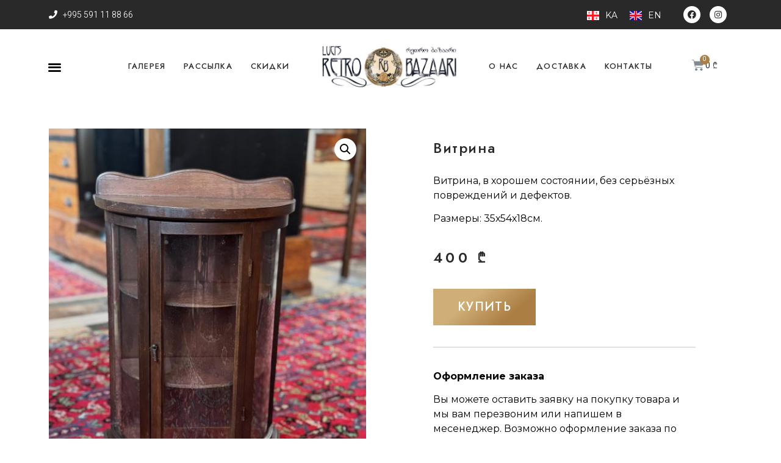

--- FILE ---
content_type: text/html; charset=UTF-8
request_url: https://retrobazaari.com/product/%D0%B2%D0%B8%D1%82%D1%80%D0%B8%D0%BD%D0%B0/
body_size: 21533
content:
<!doctype html>
<html lang="ru-RU" prefix="og: https://ogp.me/ns#">
<head>
	<meta charset="UTF-8">
		<meta name="viewport" content="width=device-width, initial-scale=1">
	<link rel="profile" href="https://gmpg.org/xfn/11">
	<link rel="alternate" href="https://retrobazaari.com/product/%d0%b2%d0%b8%d1%82%d1%80%d0%b8%d0%bd%d0%b0/" hreflang="ru" />
<link rel="alternate" href="https://retrobazaari.com/ka/product/%e1%83%95%e1%83%98%e1%83%a2%e1%83%a0%e1%83%98%e1%83%9c%e1%83%90/" hreflang="ka" />
<link rel="alternate" href="https://retrobazaari.com/en/product/showcase/" hreflang="en" />

<!-- SEO от Rank Math - https://s.rankmath.com/home -->
<title>Витрина - Retro Bazaari</title>
<meta name="description" content="Витрина, в хорошем состоянии, без серьёзных повреждений и дефектов. Размеры: 35х54х18см."/>
<meta name="robots" content="follow, index, max-snippet:-1, max-video-preview:-1, max-image-preview:large"/>
<link rel="canonical" href="https://retrobazaari.com/product/%d0%b2%d0%b8%d1%82%d1%80%d0%b8%d0%bd%d0%b0/" />
<meta property="og:locale" content="ru_RU" />
<meta property="og:type" content="product" />
<meta property="og:title" content="Витрина - Retro Bazaari" />
<meta property="og:description" content="Витрина, в хорошем состоянии, без серьёзных повреждений и дефектов. Размеры: 35х54х18см." />
<meta property="og:url" content="https://retrobazaari.com/product/%d0%b2%d0%b8%d1%82%d1%80%d0%b8%d0%bd%d0%b0/" />
<meta property="og:site_name" content="Retro Bazaari" />
<meta property="og:image" content="https://retrobazaari.com/wp-content/uploads/2025/07/517027227_18053354513526730_565166489755197213_n.jpg" />
<meta property="og:image:secure_url" content="https://retrobazaari.com/wp-content/uploads/2025/07/517027227_18053354513526730_565166489755197213_n.jpg" />
<meta property="og:image:width" content="1440" />
<meta property="og:image:height" content="1920" />
<meta property="og:image:alt" content="Витрина" />
<meta property="og:image:type" content="image/jpeg" />
<meta name="twitter:card" content="summary_large_image" />
<meta name="twitter:title" content="Витрина - Retro Bazaari" />
<meta name="twitter:description" content="Витрина, в хорошем состоянии, без серьёзных повреждений и дефектов. Размеры: 35х54х18см." />
<meta name="twitter:image" content="https://retrobazaari.com/wp-content/uploads/2025/07/517027227_18053354513526730_565166489755197213_n.jpg" />
<meta name="twitter:label1" content="Цена" />
<meta name="twitter:data1" content="400&nbsp;&#x20be;" />
<meta name="twitter:label2" content="Доступность" />
<meta name="twitter:data2" content="В наличии" />
<script type="application/ld+json" class="rank-math-schema">{"@context":"https://schema.org","@graph":[{"@type":"Organization","@id":"https://retrobazaari.com/#organization","name":"Retro Bazaari","logo":{"@type":"ImageObject","@id":"https://retrobazaari.com/#logo","url":"https://retrobazaari.com/wp-content/uploads/2022/01/cropped-Logotype.jpg","contentUrl":"https://retrobazaari.com/wp-content/uploads/2022/01/cropped-Logotype.jpg","caption":"Retro Bazaari","inLanguage":"ru-RU","width":"799","height":"799"}},{"@type":"WebSite","@id":"https://retrobazaari.com/#website","url":"https://retrobazaari.com","name":"Retro Bazaari","publisher":{"@id":"https://retrobazaari.com/#organization"},"inLanguage":"ru-RU"},{"@type":"ImageObject","@id":"https://retrobazaari.com/wp-content/uploads/2025/07/517027227_18053354513526730_565166489755197213_n.jpg","url":"https://retrobazaari.com/wp-content/uploads/2025/07/517027227_18053354513526730_565166489755197213_n.jpg","width":"1440","height":"1920","inLanguage":"ru-RU"},{"@type":"ItemPage","@id":"https://retrobazaari.com/product/%d0%b2%d0%b8%d1%82%d1%80%d0%b8%d0%bd%d0%b0/#webpage","url":"https://retrobazaari.com/product/%d0%b2%d0%b8%d1%82%d1%80%d0%b8%d0%bd%d0%b0/","name":"\u0412\u0438\u0442\u0440\u0438\u043d\u0430 - Retro Bazaari","datePublished":"2025-07-07T11:39:52+00:00","dateModified":"2025-07-07T11:39:52+00:00","isPartOf":{"@id":"https://retrobazaari.com/#website"},"primaryImageOfPage":{"@id":"https://retrobazaari.com/wp-content/uploads/2025/07/517027227_18053354513526730_565166489755197213_n.jpg"},"inLanguage":"ru-RU"},{"@type":"Product","name":"\u0412\u0438\u0442\u0440\u0438\u043d\u0430 - Retro Bazaari","description":"\u0412\u0438\u0442\u0440\u0438\u043d\u0430, \u0432 \u0445\u043e\u0440\u043e\u0448\u0435\u043c \u0441\u043e\u0441\u0442\u043e\u044f\u043d\u0438\u0438, \u0431\u0435\u0437 \u0441\u0435\u0440\u044c\u0451\u0437\u043d\u044b\u0445 \u043f\u043e\u0432\u0440\u0435\u0436\u0434\u0435\u043d\u0438\u0439 \u0438 \u0434\u0435\u0444\u0435\u043a\u0442\u043e\u0432. \u0420\u0430\u0437\u043c\u0435\u0440\u044b: 35\u044554\u044518\u0441\u043c.","category":"\u0410\u043d\u0442\u0438\u043a\u0432\u0430\u0440\u0438\u0430\u0442","mainEntityOfPage":{"@id":"https://retrobazaari.com/product/%d0%b2%d0%b8%d1%82%d1%80%d0%b8%d0%bd%d0%b0/#webpage"},"offers":{"@type":"Offer","price":"400","priceCurrency":"GEL","priceValidUntil":"2027-12-31","availability":"https://schema.org/InStock","itemCondition":"NewCondition","url":"https://retrobazaari.com/product/%d0%b2%d0%b8%d1%82%d1%80%d0%b8%d0%bd%d0%b0/","seller":{"@type":"Organization","@id":"https://retrobazaari.com/","name":"Retro Bazaari","url":"https://retrobazaari.com","logo":"https://retrobazaari.com/wp-content/uploads/2022/01/cropped-Logotype.jpg"}},"@id":"https://retrobazaari.com/product/%d0%b2%d0%b8%d1%82%d1%80%d0%b8%d0%bd%d0%b0/#richSnippet","image":{"@id":"https://retrobazaari.com/wp-content/uploads/2025/07/517027227_18053354513526730_565166489755197213_n.jpg"}}]}</script>
<!-- /Rank Math WordPress SEO плагин -->

<link rel='dns-prefetch' href='//www.googletagmanager.com' />
<link rel='dns-prefetch' href='//fonts.googleapis.com' />
<link rel="alternate" type="application/rss+xml" title="Retro Bazaari &raquo; Лента" href="https://retrobazaari.com/feed/" />
<link rel="alternate" type="application/rss+xml" title="Retro Bazaari &raquo; Лента комментариев" href="https://retrobazaari.com/comments/feed/" />
<link rel='stylesheet' id='shopengine-public-css' href='https://retrobazaari.com/wp-content/plugins/shopengine/assets/css/shopengine-public.css?ver=3.1.0' media='all' />
<link rel='stylesheet' id='shopengine-widget-frontend-css' href='https://retrobazaari.com/wp-content/plugins/shopengine/widgets/init/assets/css/widget-frontend.css?ver=3.1.0' media='all' />
<link rel='stylesheet' id='wp-block-library-css' href='https://retrobazaari.com/wp-includes/css/dist/block-library/style.min.css?ver=6.1.9' media='all' />
<link rel='stylesheet' id='wc-blocks-vendors-style-css' href='https://retrobazaari.com/wp-content/plugins/woocommerce/packages/woocommerce-blocks/build/wc-blocks-vendors-style.css?ver=9.1.5' media='all' />
<link rel='stylesheet' id='wc-blocks-style-css' href='https://retrobazaari.com/wp-content/plugins/woocommerce/packages/woocommerce-blocks/build/wc-blocks-style.css?ver=9.1.5' media='all' />
<link rel='stylesheet' id='classic-theme-styles-css' href='https://retrobazaari.com/wp-includes/css/classic-themes.min.css?ver=1' media='all' />
<style id='global-styles-inline-css'>
body{--wp--preset--color--black: #000000;--wp--preset--color--cyan-bluish-gray: #abb8c3;--wp--preset--color--white: #ffffff;--wp--preset--color--pale-pink: #f78da7;--wp--preset--color--vivid-red: #cf2e2e;--wp--preset--color--luminous-vivid-orange: #ff6900;--wp--preset--color--luminous-vivid-amber: #fcb900;--wp--preset--color--light-green-cyan: #7bdcb5;--wp--preset--color--vivid-green-cyan: #00d084;--wp--preset--color--pale-cyan-blue: #8ed1fc;--wp--preset--color--vivid-cyan-blue: #0693e3;--wp--preset--color--vivid-purple: #9b51e0;--wp--preset--gradient--vivid-cyan-blue-to-vivid-purple: linear-gradient(135deg,rgba(6,147,227,1) 0%,rgb(155,81,224) 100%);--wp--preset--gradient--light-green-cyan-to-vivid-green-cyan: linear-gradient(135deg,rgb(122,220,180) 0%,rgb(0,208,130) 100%);--wp--preset--gradient--luminous-vivid-amber-to-luminous-vivid-orange: linear-gradient(135deg,rgba(252,185,0,1) 0%,rgba(255,105,0,1) 100%);--wp--preset--gradient--luminous-vivid-orange-to-vivid-red: linear-gradient(135deg,rgba(255,105,0,1) 0%,rgb(207,46,46) 100%);--wp--preset--gradient--very-light-gray-to-cyan-bluish-gray: linear-gradient(135deg,rgb(238,238,238) 0%,rgb(169,184,195) 100%);--wp--preset--gradient--cool-to-warm-spectrum: linear-gradient(135deg,rgb(74,234,220) 0%,rgb(151,120,209) 20%,rgb(207,42,186) 40%,rgb(238,44,130) 60%,rgb(251,105,98) 80%,rgb(254,248,76) 100%);--wp--preset--gradient--blush-light-purple: linear-gradient(135deg,rgb(255,206,236) 0%,rgb(152,150,240) 100%);--wp--preset--gradient--blush-bordeaux: linear-gradient(135deg,rgb(254,205,165) 0%,rgb(254,45,45) 50%,rgb(107,0,62) 100%);--wp--preset--gradient--luminous-dusk: linear-gradient(135deg,rgb(255,203,112) 0%,rgb(199,81,192) 50%,rgb(65,88,208) 100%);--wp--preset--gradient--pale-ocean: linear-gradient(135deg,rgb(255,245,203) 0%,rgb(182,227,212) 50%,rgb(51,167,181) 100%);--wp--preset--gradient--electric-grass: linear-gradient(135deg,rgb(202,248,128) 0%,rgb(113,206,126) 100%);--wp--preset--gradient--midnight: linear-gradient(135deg,rgb(2,3,129) 0%,rgb(40,116,252) 100%);--wp--preset--duotone--dark-grayscale: url('#wp-duotone-dark-grayscale');--wp--preset--duotone--grayscale: url('#wp-duotone-grayscale');--wp--preset--duotone--purple-yellow: url('#wp-duotone-purple-yellow');--wp--preset--duotone--blue-red: url('#wp-duotone-blue-red');--wp--preset--duotone--midnight: url('#wp-duotone-midnight');--wp--preset--duotone--magenta-yellow: url('#wp-duotone-magenta-yellow');--wp--preset--duotone--purple-green: url('#wp-duotone-purple-green');--wp--preset--duotone--blue-orange: url('#wp-duotone-blue-orange');--wp--preset--font-size--small: 13px;--wp--preset--font-size--medium: 20px;--wp--preset--font-size--large: 36px;--wp--preset--font-size--x-large: 42px;--wp--preset--spacing--20: 0.44rem;--wp--preset--spacing--30: 0.67rem;--wp--preset--spacing--40: 1rem;--wp--preset--spacing--50: 1.5rem;--wp--preset--spacing--60: 2.25rem;--wp--preset--spacing--70: 3.38rem;--wp--preset--spacing--80: 5.06rem;}:where(.is-layout-flex){gap: 0.5em;}body .is-layout-flow > .alignleft{float: left;margin-inline-start: 0;margin-inline-end: 2em;}body .is-layout-flow > .alignright{float: right;margin-inline-start: 2em;margin-inline-end: 0;}body .is-layout-flow > .aligncenter{margin-left: auto !important;margin-right: auto !important;}body .is-layout-constrained > .alignleft{float: left;margin-inline-start: 0;margin-inline-end: 2em;}body .is-layout-constrained > .alignright{float: right;margin-inline-start: 2em;margin-inline-end: 0;}body .is-layout-constrained > .aligncenter{margin-left: auto !important;margin-right: auto !important;}body .is-layout-constrained > :where(:not(.alignleft):not(.alignright):not(.alignfull)){max-width: var(--wp--style--global--content-size);margin-left: auto !important;margin-right: auto !important;}body .is-layout-constrained > .alignwide{max-width: var(--wp--style--global--wide-size);}body .is-layout-flex{display: flex;}body .is-layout-flex{flex-wrap: wrap;align-items: center;}body .is-layout-flex > *{margin: 0;}:where(.wp-block-columns.is-layout-flex){gap: 2em;}.has-black-color{color: var(--wp--preset--color--black) !important;}.has-cyan-bluish-gray-color{color: var(--wp--preset--color--cyan-bluish-gray) !important;}.has-white-color{color: var(--wp--preset--color--white) !important;}.has-pale-pink-color{color: var(--wp--preset--color--pale-pink) !important;}.has-vivid-red-color{color: var(--wp--preset--color--vivid-red) !important;}.has-luminous-vivid-orange-color{color: var(--wp--preset--color--luminous-vivid-orange) !important;}.has-luminous-vivid-amber-color{color: var(--wp--preset--color--luminous-vivid-amber) !important;}.has-light-green-cyan-color{color: var(--wp--preset--color--light-green-cyan) !important;}.has-vivid-green-cyan-color{color: var(--wp--preset--color--vivid-green-cyan) !important;}.has-pale-cyan-blue-color{color: var(--wp--preset--color--pale-cyan-blue) !important;}.has-vivid-cyan-blue-color{color: var(--wp--preset--color--vivid-cyan-blue) !important;}.has-vivid-purple-color{color: var(--wp--preset--color--vivid-purple) !important;}.has-black-background-color{background-color: var(--wp--preset--color--black) !important;}.has-cyan-bluish-gray-background-color{background-color: var(--wp--preset--color--cyan-bluish-gray) !important;}.has-white-background-color{background-color: var(--wp--preset--color--white) !important;}.has-pale-pink-background-color{background-color: var(--wp--preset--color--pale-pink) !important;}.has-vivid-red-background-color{background-color: var(--wp--preset--color--vivid-red) !important;}.has-luminous-vivid-orange-background-color{background-color: var(--wp--preset--color--luminous-vivid-orange) !important;}.has-luminous-vivid-amber-background-color{background-color: var(--wp--preset--color--luminous-vivid-amber) !important;}.has-light-green-cyan-background-color{background-color: var(--wp--preset--color--light-green-cyan) !important;}.has-vivid-green-cyan-background-color{background-color: var(--wp--preset--color--vivid-green-cyan) !important;}.has-pale-cyan-blue-background-color{background-color: var(--wp--preset--color--pale-cyan-blue) !important;}.has-vivid-cyan-blue-background-color{background-color: var(--wp--preset--color--vivid-cyan-blue) !important;}.has-vivid-purple-background-color{background-color: var(--wp--preset--color--vivid-purple) !important;}.has-black-border-color{border-color: var(--wp--preset--color--black) !important;}.has-cyan-bluish-gray-border-color{border-color: var(--wp--preset--color--cyan-bluish-gray) !important;}.has-white-border-color{border-color: var(--wp--preset--color--white) !important;}.has-pale-pink-border-color{border-color: var(--wp--preset--color--pale-pink) !important;}.has-vivid-red-border-color{border-color: var(--wp--preset--color--vivid-red) !important;}.has-luminous-vivid-orange-border-color{border-color: var(--wp--preset--color--luminous-vivid-orange) !important;}.has-luminous-vivid-amber-border-color{border-color: var(--wp--preset--color--luminous-vivid-amber) !important;}.has-light-green-cyan-border-color{border-color: var(--wp--preset--color--light-green-cyan) !important;}.has-vivid-green-cyan-border-color{border-color: var(--wp--preset--color--vivid-green-cyan) !important;}.has-pale-cyan-blue-border-color{border-color: var(--wp--preset--color--pale-cyan-blue) !important;}.has-vivid-cyan-blue-border-color{border-color: var(--wp--preset--color--vivid-cyan-blue) !important;}.has-vivid-purple-border-color{border-color: var(--wp--preset--color--vivid-purple) !important;}.has-vivid-cyan-blue-to-vivid-purple-gradient-background{background: var(--wp--preset--gradient--vivid-cyan-blue-to-vivid-purple) !important;}.has-light-green-cyan-to-vivid-green-cyan-gradient-background{background: var(--wp--preset--gradient--light-green-cyan-to-vivid-green-cyan) !important;}.has-luminous-vivid-amber-to-luminous-vivid-orange-gradient-background{background: var(--wp--preset--gradient--luminous-vivid-amber-to-luminous-vivid-orange) !important;}.has-luminous-vivid-orange-to-vivid-red-gradient-background{background: var(--wp--preset--gradient--luminous-vivid-orange-to-vivid-red) !important;}.has-very-light-gray-to-cyan-bluish-gray-gradient-background{background: var(--wp--preset--gradient--very-light-gray-to-cyan-bluish-gray) !important;}.has-cool-to-warm-spectrum-gradient-background{background: var(--wp--preset--gradient--cool-to-warm-spectrum) !important;}.has-blush-light-purple-gradient-background{background: var(--wp--preset--gradient--blush-light-purple) !important;}.has-blush-bordeaux-gradient-background{background: var(--wp--preset--gradient--blush-bordeaux) !important;}.has-luminous-dusk-gradient-background{background: var(--wp--preset--gradient--luminous-dusk) !important;}.has-pale-ocean-gradient-background{background: var(--wp--preset--gradient--pale-ocean) !important;}.has-electric-grass-gradient-background{background: var(--wp--preset--gradient--electric-grass) !important;}.has-midnight-gradient-background{background: var(--wp--preset--gradient--midnight) !important;}.has-small-font-size{font-size: var(--wp--preset--font-size--small) !important;}.has-medium-font-size{font-size: var(--wp--preset--font-size--medium) !important;}.has-large-font-size{font-size: var(--wp--preset--font-size--large) !important;}.has-x-large-font-size{font-size: var(--wp--preset--font-size--x-large) !important;}
.wp-block-navigation a:where(:not(.wp-element-button)){color: inherit;}
:where(.wp-block-columns.is-layout-flex){gap: 2em;}
.wp-block-pullquote{font-size: 1.5em;line-height: 1.6;}
</style>
<link rel='stylesheet' id='wobd-font-css' href='//fonts.googleapis.com/css?family=Lato%3A300%2C400%2C700%2C900%7CMontserrat&#038;ver=6.1.9' media='all' />
<link rel='stylesheet' id='wobd-fontawesome-style-css' href='https://retrobazaari.com/wp-content/plugins/woo-badge-designer-lite/css//font-awesome.min.css?ver=1.1.3' media='all' />
<link rel='stylesheet' id='wobd-fontawesome1-style-css' href='https://retrobazaari.com/wp-content/plugins/woo-badge-designer-lite/css//fontawesome.css?ver=1.1.3' media='all' />
<link rel='stylesheet' id='wobd-fa-brands-style-css' href='https://retrobazaari.com/wp-content/plugins/woo-badge-designer-lite/css//fa-brands.css?ver=1.1.3' media='all' />
<link rel='stylesheet' id='wobd-fa-regular-style-css' href='https://retrobazaari.com/wp-content/plugins/woo-badge-designer-lite/css//fa-regular.css?ver=1.1.3' media='all' />
<link rel='stylesheet' id='wobd-fa-solid-style-css' href='https://retrobazaari.com/wp-content/plugins/woo-badge-designer-lite/css//fa-solid.css?ver=1.1.3' media='all' />
<link rel='stylesheet' id='elegant-icons-css' href='https://retrobazaari.com/wp-content/plugins/woo-badge-designer-lite/css//elegant-icons.css?ver=1.1.3' media='all' />
<link rel='stylesheet' id='linear-style-css' href='https://retrobazaari.com/wp-content/plugins/woo-badge-designer-lite/css//linear-style.css?ver=1.1.3' media='all' />
<link rel='stylesheet' id='wobd-frontend-style-css' href='https://retrobazaari.com/wp-content/plugins/woo-badge-designer-lite/css/wobd-frontend.css?ver=1.1.3' media='all' />
<link rel='stylesheet' id='photoswipe-css' href='https://retrobazaari.com/wp-content/plugins/woocommerce/assets/css/photoswipe/photoswipe.min.css?ver=7.3.0' media='all' />
<link rel='stylesheet' id='photoswipe-default-skin-css' href='https://retrobazaari.com/wp-content/plugins/woocommerce/assets/css/photoswipe/default-skin/default-skin.min.css?ver=7.3.0' media='all' />
<link rel='stylesheet' id='woocommerce-layout-css' href='https://retrobazaari.com/wp-content/plugins/woocommerce/assets/css/woocommerce-layout.css?ver=7.3.0' media='all' />
<link rel='stylesheet' id='woocommerce-smallscreen-css' href='https://retrobazaari.com/wp-content/plugins/woocommerce/assets/css/woocommerce-smallscreen.css?ver=7.3.0' media='only screen and (max-width: 768px)' />
<link rel='stylesheet' id='woocommerce-general-css' href='https://retrobazaari.com/wp-content/plugins/woocommerce/assets/css/woocommerce.css?ver=7.3.0' media='all' />
<style id='woocommerce-inline-inline-css'>
.woocommerce form .form-row .required { visibility: visible; }
</style>
<link rel='stylesheet' id='hello-elementor-css' href='https://retrobazaari.com/wp-content/themes/hello-elementor/style.min.css?ver=2.6.1' media='all' />
<link rel='stylesheet' id='hello-elementor-theme-style-css' href='https://retrobazaari.com/wp-content/themes/hello-elementor/theme.min.css?ver=2.6.1' media='all' />
<link rel='stylesheet' id='elementor-frontend-css' href='https://retrobazaari.com/wp-content/plugins/elementor/assets/css/frontend-lite.min.css?ver=3.9.2' media='all' />
<link rel='stylesheet' id='elementor-post-27-css' href='https://retrobazaari.com/wp-content/uploads/elementor/css/post-27.css?ver=1673222228' media='all' />
<link rel='stylesheet' id='elementor-icons-css' href='https://retrobazaari.com/wp-content/plugins/elementor/assets/lib/eicons/css/elementor-icons.min.css?ver=5.16.0' media='all' />
<link rel='stylesheet' id='elementor-pro-css' href='https://retrobazaari.com/wp-content/plugins/elementor-pro/assets/css/frontend-lite.min.css?ver=3.6.2' media='all' />
<link rel='stylesheet' id='elementor-post-93-css' href='https://retrobazaari.com/wp-content/uploads/elementor/css/post-93.css?ver=1673222229' media='all' />
<link rel='stylesheet' id='elementor-post-88-css' href='https://retrobazaari.com/wp-content/uploads/elementor/css/post-88.css?ver=1674590174' media='all' />
<link rel='stylesheet' id='elementor-post-2665-css' href='https://retrobazaari.com/wp-content/uploads/elementor/css/post-2665.css?ver=1673222240' media='all' />
<link rel='stylesheet' id='shopengine-widget-frontend-pro-css' href='https://retrobazaari.com/wp-content/plugins/shopengine-pro/widgets/init/assets/css/widget-styles-pro.css?ver=1.4.0' media='all' />
<link rel='stylesheet' id='google-fonts-1-css' href='https://fonts.googleapis.com/css?family=Jost%3A100%2C100italic%2C200%2C200italic%2C300%2C300italic%2C400%2C400italic%2C500%2C500italic%2C600%2C600italic%2C700%2C700italic%2C800%2C800italic%2C900%2C900italic%7CHeebo%3A100%2C100italic%2C200%2C200italic%2C300%2C300italic%2C400%2C400italic%2C500%2C500italic%2C600%2C600italic%2C700%2C700italic%2C800%2C800italic%2C900%2C900italic%7CMontserrat%3A100%2C100italic%2C200%2C200italic%2C300%2C300italic%2C400%2C400italic%2C500%2C500italic%2C600%2C600italic%2C700%2C700italic%2C800%2C800italic%2C900%2C900italic&#038;display=auto&#038;subset=cyrillic&#038;ver=6.1.9' media='all' />
<link rel='stylesheet' id='elementor-icons-shared-0-css' href='https://retrobazaari.com/wp-content/plugins/elementor/assets/lib/font-awesome/css/fontawesome.min.css?ver=5.15.3' media='all' />
<link rel='stylesheet' id='elementor-icons-fa-solid-css' href='https://retrobazaari.com/wp-content/plugins/elementor/assets/lib/font-awesome/css/solid.min.css?ver=5.15.3' media='all' />
<link rel='stylesheet' id='elementor-icons-fa-brands-css' href='https://retrobazaari.com/wp-content/plugins/elementor/assets/lib/font-awesome/css/brands.min.css?ver=5.15.3' media='all' />
<link rel="preconnect" href="https://fonts.gstatic.com/" crossorigin><script src='https://retrobazaari.com/wp-includes/js/jquery/jquery.min.js?ver=3.6.1' id='jquery-core-js'></script>
<script src='https://retrobazaari.com/wp-includes/js/jquery/jquery-migrate.min.js?ver=3.3.2' id='jquery-migrate-js'></script>
<script id='wobd-frontend-script-js-extra'>
var wobd_frontend_js_params = {"ajax_url":"https:\/\/retrobazaari.com\/wp-admin\/admin-ajax.php","ajax_nonce":"0d53b50ae3"};
</script>
<script src='https://retrobazaari.com/wp-content/plugins/woo-badge-designer-lite/js/wobd-frontend.js?ver=1.1.3' id='wobd-frontend-script-js'></script>

<!-- Google Analytics snippet added by Site Kit -->
<script src='https://www.googletagmanager.com/gtag/js?id=UA-217484740-1' id='google_gtagjs-js' async></script>
<script id='google_gtagjs-js-after'>
window.dataLayer = window.dataLayer || [];function gtag(){dataLayer.push(arguments);}
gtag('set', 'linker', {"domains":["retrobazaari.com"]} );
gtag("js", new Date());
gtag("set", "developer_id.dZTNiMT", true);
gtag("config", "UA-217484740-1", {"anonymize_ip":true});
</script>

<!-- End Google Analytics snippet added by Site Kit -->
<link rel="https://api.w.org/" href="https://retrobazaari.com/wp-json/" /><link rel="alternate" type="application/json" href="https://retrobazaari.com/wp-json/wp/v2/product/21993" /><link rel="EditURI" type="application/rsd+xml" title="RSD" href="https://retrobazaari.com/xmlrpc.php?rsd" />
<link rel="wlwmanifest" type="application/wlwmanifest+xml" href="https://retrobazaari.com/wp-includes/wlwmanifest.xml" />
<meta name="generator" content="WordPress 6.1.9" />
<meta name="generator" content="WooCommerce 7.3.0" />
<link rel='shortlink' href='https://retrobazaari.com/?p=21993' />
<link rel="alternate" type="application/json+oembed" href="https://retrobazaari.com/wp-json/oembed/1.0/embed?url=https%3A%2F%2Fretrobazaari.com%2Fproduct%2F%25d0%25b2%25d0%25b8%25d1%2582%25d1%2580%25d0%25b8%25d0%25bd%25d0%25b0%2F" />
<link rel="alternate" type="text/xml+oembed" href="https://retrobazaari.com/wp-json/oembed/1.0/embed?url=https%3A%2F%2Fretrobazaari.com%2Fproduct%2F%25d0%25b2%25d0%25b8%25d1%2582%25d1%2580%25d0%25b8%25d0%25bd%25d0%25b0%2F&#038;format=xml" />
<meta name="generator" content="Site Kit by Google 1.93.0" />	<noscript><style>.woocommerce-product-gallery{ opacity: 1 !important; }</style></noscript>
	<link rel="icon" href="https://retrobazaari.com/wp-content/uploads/2022/01/cropped-cropped-android-chrome-512x512-1-32x32.png" sizes="32x32" />
<link rel="icon" href="https://retrobazaari.com/wp-content/uploads/2022/01/cropped-cropped-android-chrome-512x512-1-192x192.png" sizes="192x192" />
<link rel="apple-touch-icon" href="https://retrobazaari.com/wp-content/uploads/2022/01/cropped-cropped-android-chrome-512x512-1-180x180.png" />
<meta name="msapplication-TileImage" content="https://retrobazaari.com/wp-content/uploads/2022/01/cropped-cropped-android-chrome-512x512-1-270x270.png" />
		<style id="wp-custom-css">
			

/** Start Block Kit CSS: 144-3-3a7d335f39a8579c20cdf02f8d462582 **/

.envato-block__preview{overflow: visible;}

/* Envato Kit 141 Custom Styles - Applied to the element under Advanced */

.elementor-headline-animation-type-drop-in .elementor-headline-dynamic-wrapper{
	text-align: center;
}
.envato-kit-141-top-0 h1,
.envato-kit-141-top-0 h2,
.envato-kit-141-top-0 h3,
.envato-kit-141-top-0 h4,
.envato-kit-141-top-0 h5,
.envato-kit-141-top-0 h6,
.envato-kit-141-top-0 p {
	margin-top: 0;
}

.envato-kit-141-newsletter-inline .elementor-field-textual.elementor-size-md {
	padding-left: 1.5rem;
	padding-right: 1.5rem;
}

.envato-kit-141-bottom-0 p {
	margin-bottom: 0;
}

.envato-kit-141-bottom-8 .elementor-price-list .elementor-price-list-item .elementor-price-list-header {
	margin-bottom: .5rem;
}

.envato-kit-141.elementor-widget-testimonial-carousel.elementor-pagination-type-bullets .swiper-container {
	padding-bottom: 52px;
}

.envato-kit-141-display-inline {
	display: inline-block;
}

.envato-kit-141 .elementor-slick-slider ul.slick-dots {
	bottom: -40px;
}

/** End Block Kit CSS: 144-3-3a7d335f39a8579c20cdf02f8d462582 **/



/** Start Block Kit CSS: 136-3-fc37602abad173a9d9d95d89bbe6bb80 **/

.envato-block__preview{overflow: visible !important;}

/** End Block Kit CSS: 136-3-fc37602abad173a9d9d95d89bbe6bb80 **/



/** Start Block Kit CSS: 71-3-d415519effd9e11f35d2438c58ea7ebf **/

.envato-block__preview{overflow: visible;}

/** End Block Kit CSS: 71-3-d415519effd9e11f35d2438c58ea7ebf **/



/** Start Block Kit CSS: 143-3-7969bb877702491bc5ca272e536ada9d **/

.envato-block__preview{overflow: visible;}
/* Material Button Click Effect */
.envato-kit-140-material-hit .menu-item a,
.envato-kit-140-material-button .elementor-button{
  background-position: center;
  transition: background 0.8s;
}
.envato-kit-140-material-hit .menu-item a:hover,
.envato-kit-140-material-button .elementor-button:hover{
  background: radial-gradient(circle, transparent 1%, #fff 1%) center/15000%;
}
.envato-kit-140-material-hit .menu-item a:active,
.envato-kit-140-material-button .elementor-button:active{
  background-color: #FFF;
  background-size: 100%;
  transition: background 0s;
}

/* Field Shadow */
.envato-kit-140-big-shadow-form .elementor-field-textual{
	box-shadow: 0 20px 30px rgba(0,0,0, .05);
}

/* FAQ */
.envato-kit-140-faq .elementor-accordion .elementor-accordion-item{
	border-width: 0 0 1px !important;
}

/* Scrollable Columns */
.envato-kit-140-scrollable{
	 height: 100%;
   overflow: auto;
   overflow-x: hidden;
}

/* ImageBox: No Space */
.envato-kit-140-imagebox-nospace:hover{
	transform: scale(1.1);
	transition: all 0.3s;
}
.envato-kit-140-imagebox-nospace figure{
	line-height: 0;
}

.envato-kit-140-slide .elementor-slide-content{
	background: #FFF;
	margin-left: -60px;
	padding: 1em;
}
.envato-kit-140-carousel .slick-active:not(.slick-current)  img{
	padding: 20px !important;
	transition: all .9s;
}

/** End Block Kit CSS: 143-3-7969bb877702491bc5ca272e536ada9d **/



/** Start Block Kit CSS: 33-3-f2d4515681d0cdeb2a000d0405e47669 **/

.envato-kit-30-phone-overlay {
	position: absolute !important;
	display: block !important;
	top: 0%;
	left: 0%;
	right: 0%;
	margin: auto;
	z-index: 1;
}
.envato-kit-30-div-rotate{
	transform: rotate(90deg);
}

/** End Block Kit CSS: 33-3-f2d4515681d0cdeb2a000d0405e47669 **/




/** Start Block Kit CSS: 105-3-0fb64e69c49a8e10692d28840c54ef95 **/

.envato-kit-102-phone-overlay {
	position: absolute !important;
	display: block !important;
	top: 0%;
	left: 0%;
	right: 0%;
	margin: auto;
	z-index: 1;
}

/** End Block Kit CSS: 105-3-0fb64e69c49a8e10692d28840c54ef95 **/
.flex-direction-nav {
    display: none;
}

a.added_to_cart.wc-forward {
    display: none;
}
.wobd-text {
	font-weight: 500;
}		</style>
		</head>
<body class="product-template-default single single-product postid-21993 wp-custom-logo theme-hello-elementor woocommerce woocommerce-page woocommerce-no-js  shopengine-template shopengine-single elementor-default elementor-template-full-width elementor-kit-27 elementor-page-2665">

<svg xmlns="http://www.w3.org/2000/svg" viewBox="0 0 0 0" width="0" height="0" focusable="false" role="none" style="visibility: hidden; position: absolute; left: -9999px; overflow: hidden;" ><defs><filter id="wp-duotone-dark-grayscale"><feColorMatrix color-interpolation-filters="sRGB" type="matrix" values=" .299 .587 .114 0 0 .299 .587 .114 0 0 .299 .587 .114 0 0 .299 .587 .114 0 0 " /><feComponentTransfer color-interpolation-filters="sRGB" ><feFuncR type="table" tableValues="0 0.49803921568627" /><feFuncG type="table" tableValues="0 0.49803921568627" /><feFuncB type="table" tableValues="0 0.49803921568627" /><feFuncA type="table" tableValues="1 1" /></feComponentTransfer><feComposite in2="SourceGraphic" operator="in" /></filter></defs></svg><svg xmlns="http://www.w3.org/2000/svg" viewBox="0 0 0 0" width="0" height="0" focusable="false" role="none" style="visibility: hidden; position: absolute; left: -9999px; overflow: hidden;" ><defs><filter id="wp-duotone-grayscale"><feColorMatrix color-interpolation-filters="sRGB" type="matrix" values=" .299 .587 .114 0 0 .299 .587 .114 0 0 .299 .587 .114 0 0 .299 .587 .114 0 0 " /><feComponentTransfer color-interpolation-filters="sRGB" ><feFuncR type="table" tableValues="0 1" /><feFuncG type="table" tableValues="0 1" /><feFuncB type="table" tableValues="0 1" /><feFuncA type="table" tableValues="1 1" /></feComponentTransfer><feComposite in2="SourceGraphic" operator="in" /></filter></defs></svg><svg xmlns="http://www.w3.org/2000/svg" viewBox="0 0 0 0" width="0" height="0" focusable="false" role="none" style="visibility: hidden; position: absolute; left: -9999px; overflow: hidden;" ><defs><filter id="wp-duotone-purple-yellow"><feColorMatrix color-interpolation-filters="sRGB" type="matrix" values=" .299 .587 .114 0 0 .299 .587 .114 0 0 .299 .587 .114 0 0 .299 .587 .114 0 0 " /><feComponentTransfer color-interpolation-filters="sRGB" ><feFuncR type="table" tableValues="0.54901960784314 0.98823529411765" /><feFuncG type="table" tableValues="0 1" /><feFuncB type="table" tableValues="0.71764705882353 0.25490196078431" /><feFuncA type="table" tableValues="1 1" /></feComponentTransfer><feComposite in2="SourceGraphic" operator="in" /></filter></defs></svg><svg xmlns="http://www.w3.org/2000/svg" viewBox="0 0 0 0" width="0" height="0" focusable="false" role="none" style="visibility: hidden; position: absolute; left: -9999px; overflow: hidden;" ><defs><filter id="wp-duotone-blue-red"><feColorMatrix color-interpolation-filters="sRGB" type="matrix" values=" .299 .587 .114 0 0 .299 .587 .114 0 0 .299 .587 .114 0 0 .299 .587 .114 0 0 " /><feComponentTransfer color-interpolation-filters="sRGB" ><feFuncR type="table" tableValues="0 1" /><feFuncG type="table" tableValues="0 0.27843137254902" /><feFuncB type="table" tableValues="0.5921568627451 0.27843137254902" /><feFuncA type="table" tableValues="1 1" /></feComponentTransfer><feComposite in2="SourceGraphic" operator="in" /></filter></defs></svg><svg xmlns="http://www.w3.org/2000/svg" viewBox="0 0 0 0" width="0" height="0" focusable="false" role="none" style="visibility: hidden; position: absolute; left: -9999px; overflow: hidden;" ><defs><filter id="wp-duotone-midnight"><feColorMatrix color-interpolation-filters="sRGB" type="matrix" values=" .299 .587 .114 0 0 .299 .587 .114 0 0 .299 .587 .114 0 0 .299 .587 .114 0 0 " /><feComponentTransfer color-interpolation-filters="sRGB" ><feFuncR type="table" tableValues="0 0" /><feFuncG type="table" tableValues="0 0.64705882352941" /><feFuncB type="table" tableValues="0 1" /><feFuncA type="table" tableValues="1 1" /></feComponentTransfer><feComposite in2="SourceGraphic" operator="in" /></filter></defs></svg><svg xmlns="http://www.w3.org/2000/svg" viewBox="0 0 0 0" width="0" height="0" focusable="false" role="none" style="visibility: hidden; position: absolute; left: -9999px; overflow: hidden;" ><defs><filter id="wp-duotone-magenta-yellow"><feColorMatrix color-interpolation-filters="sRGB" type="matrix" values=" .299 .587 .114 0 0 .299 .587 .114 0 0 .299 .587 .114 0 0 .299 .587 .114 0 0 " /><feComponentTransfer color-interpolation-filters="sRGB" ><feFuncR type="table" tableValues="0.78039215686275 1" /><feFuncG type="table" tableValues="0 0.94901960784314" /><feFuncB type="table" tableValues="0.35294117647059 0.47058823529412" /><feFuncA type="table" tableValues="1 1" /></feComponentTransfer><feComposite in2="SourceGraphic" operator="in" /></filter></defs></svg><svg xmlns="http://www.w3.org/2000/svg" viewBox="0 0 0 0" width="0" height="0" focusable="false" role="none" style="visibility: hidden; position: absolute; left: -9999px; overflow: hidden;" ><defs><filter id="wp-duotone-purple-green"><feColorMatrix color-interpolation-filters="sRGB" type="matrix" values=" .299 .587 .114 0 0 .299 .587 .114 0 0 .299 .587 .114 0 0 .299 .587 .114 0 0 " /><feComponentTransfer color-interpolation-filters="sRGB" ><feFuncR type="table" tableValues="0.65098039215686 0.40392156862745" /><feFuncG type="table" tableValues="0 1" /><feFuncB type="table" tableValues="0.44705882352941 0.4" /><feFuncA type="table" tableValues="1 1" /></feComponentTransfer><feComposite in2="SourceGraphic" operator="in" /></filter></defs></svg><svg xmlns="http://www.w3.org/2000/svg" viewBox="0 0 0 0" width="0" height="0" focusable="false" role="none" style="visibility: hidden; position: absolute; left: -9999px; overflow: hidden;" ><defs><filter id="wp-duotone-blue-orange"><feColorMatrix color-interpolation-filters="sRGB" type="matrix" values=" .299 .587 .114 0 0 .299 .587 .114 0 0 .299 .587 .114 0 0 .299 .587 .114 0 0 " /><feComponentTransfer color-interpolation-filters="sRGB" ><feFuncR type="table" tableValues="0.098039215686275 1" /><feFuncG type="table" tableValues="0 0.66274509803922" /><feFuncB type="table" tableValues="0.84705882352941 0.41960784313725" /><feFuncA type="table" tableValues="1 1" /></feComponentTransfer><feComposite in2="SourceGraphic" operator="in" /></filter></defs></svg>
<a class="skip-link screen-reader-text" href="#content">
	Перейти к содержимому</a>

		<div data-elementor-type="header" data-elementor-id="93" class="elementor elementor-93 elementor-location-header">
								<section class="elementor-section elementor-top-section elementor-element elementor-element-de493d4 elementor-section-content-middle elementor-hidden-phone elementor-section-boxed elementor-section-height-default elementor-section-height-default" data-id="de493d4" data-element_type="section" data-settings="{&quot;background_background&quot;:&quot;classic&quot;}">
						<div class="elementor-container elementor-column-gap-default">
					<div class="elementor-column elementor-col-33 elementor-top-column elementor-element elementor-element-5fbcd4b" data-id="5fbcd4b" data-element_type="column">
			<div class="elementor-widget-wrap elementor-element-populated">
								<div class="elementor-element elementor-element-b7561c6 elementor-icon-list--layout-inline elementor-align-left elementor-list-item-link-full_width elementor-widget elementor-widget-icon-list" data-id="b7561c6" data-element_type="widget" data-widget_type="icon-list.default">
				<div class="elementor-widget-container">
			<link rel="stylesheet" href="https://retrobazaari.com/wp-content/plugins/elementor/assets/css/widget-icon-list.min.css">		<ul class="elementor-icon-list-items elementor-inline-items">
							<li class="elementor-icon-list-item elementor-inline-item">
											<a href="tel:995591118866">

												<span class="elementor-icon-list-icon">
							<i aria-hidden="true" class="fas fa-phone"></i>						</span>
										<span class="elementor-icon-list-text">+995 591 11 88 66</span>
											</a>
									</li>
						</ul>
				</div>
				</div>
					</div>
		</div>
				<div class="elementor-column elementor-col-33 elementor-top-column elementor-element elementor-element-e90fd80" data-id="e90fd80" data-element_type="column">
			<div class="elementor-widget-wrap elementor-element-populated">
								<div class="elementor-element elementor-element-9e501f8 cpel-switcher--align-right cpel-switcher--layout-horizontal cpel-switcher--aspect-ratio-43 elementor-widget elementor-widget-polylang-language-switcher" data-id="9e501f8" data-element_type="widget" data-widget_type="polylang-language-switcher.default">
				<div class="elementor-widget-container">
			<nav class="cpel-switcher__nav"><ul class="cpel-switcher__list"><li class="cpel-switcher__lang"><a lang="ka-GE" hreflang="ka-GE" href="https://retrobazaari.com/ka/product/%e1%83%95%e1%83%98%e1%83%a2%e1%83%a0%e1%83%98%e1%83%9c%e1%83%90/"><span class="cpel-switcher__flag cpel-switcher__flag--ge"><img src="data:image/svg+xml;utf8,%3Csvg width='21' height='15' xmlns='http://www.w3.org/2000/svg'%3E%3Cdefs%3E%3ClinearGradient x1='50%' y1='0%' x2='50%' y2='100%' id='a'%3E%3Cstop stop-color='%23FFF' offset='0%'/%3E%3Cstop stop-color='%23F0F0F0' offset='100%'/%3E%3C/linearGradient%3E%3ClinearGradient x1='50%' y1='0%' x2='50%' y2='100%' id='b'%3E%3Cstop stop-color='%23FF2B37' offset='0%'/%3E%3Cstop stop-color='%23FD0D1B' offset='100%'/%3E%3C/linearGradient%3E%3C/defs%3E%3Cg fill='none' fill-rule='evenodd'%3E%3Cpath fill='url(%23a)' d='M0 0h21v15H0z'/%3E%3Cpath d='M9 6H0v3h9v6h3V9h9V6h-9V0H9v6z' fill='url(%23b)'/%3E%3Cpath d='M16.2 2.7L16 1.5h1l-.2 1.2 1.2-.2v1l-1.2-.2.2 1.2h-1l.2-1.2-1.2.2v-1l1.2.2zm-12 0L4 1.5h1l-.2 1.2L6 2.5v1l-1.2-.2.2 1.2H4l.2-1.2-1.2.2v-1l1.2.2zm0 9L4 10.5h1l-.2 1.2 1.2-.2v1l-1.2-.2.2 1.2H4l.2-1.2-1.2.2v-1l1.2.2zm12 0l-.2-1.2h1l-.2 1.2 1.2-.2v1l-1.2-.2.2 1.2h-1l.2-1.2-1.2.2v-1l1.2.2z' fill='%23FD0D1B'/%3E%3C/g%3E%3C/svg%3E" alt="ქართული" /></span><span class="cpel-switcher__code">KA</span></a></li><li class="cpel-switcher__lang"><a lang="en-GB" hreflang="en-GB" href="https://retrobazaari.com/en/product/showcase/"><span class="cpel-switcher__flag cpel-switcher__flag--gb"><img src="data:image/svg+xml;utf8,%3Csvg width='21' height='15' xmlns='http://www.w3.org/2000/svg'%3E%3Cdefs%3E%3ClinearGradient x1='50%' y1='0%' x2='50%' y2='100%' id='a'%3E%3Cstop stop-color='%23FFF' offset='0%'/%3E%3Cstop stop-color='%23F0F0F0' offset='100%'/%3E%3C/linearGradient%3E%3ClinearGradient x1='50%' y1='0%' x2='50%' y2='100%' id='b'%3E%3Cstop stop-color='%230A17A7' offset='0%'/%3E%3Cstop stop-color='%23030E88' offset='100%'/%3E%3C/linearGradient%3E%3ClinearGradient x1='50%' y1='0%' x2='50%' y2='100%' id='c'%3E%3Cstop stop-color='%23E6273E' offset='0%'/%3E%3Cstop stop-color='%23CF152B' offset='100%'/%3E%3C/linearGradient%3E%3C/defs%3E%3Cg fill='none' fill-rule='evenodd'%3E%3Cpath fill='url(%23a)' d='M0 0h21v15H0z'/%3E%3Cpath fill='url(%23b)' d='M-.002 0h21v15h-21z'/%3E%3Cpath d='M5.003 10H-.002V5h5.005L-2.082.22l1.118-1.657 8.962 6.045V-1h5v5.608l8.962-6.045L23.078.22 15.993 5h5.005v5h-5.005l7.085 4.78-1.118 1.657-8.962-6.045V16h-5v-5.608l-8.962 6.045-1.118-1.658L5.003 10z' fill='url(%23a)'/%3E%3Cpath d='M14.136 4.958l9.5-6.25a.25.25 0 00-.275-.417l-9.5 6.25a.25.25 0 10.275.417zm.732 5.522l8.515 5.74a.25.25 0 10.28-.415l-8.516-5.74a.25.25 0 00-.279.415zM6.142 4.526L-2.74-1.461a.25.25 0 00-.28.415L5.863 4.94a.25.25 0 00.279-.414zm.685 5.469l-9.845 6.53a.25.25 0 10.276.416l9.846-6.529a.25.25 0 00-.277-.417z' fill='%23DB1F35' fill-rule='nonzero'/%3E%3Cpath fill='url(%23c)' d='M-.002 9h9v6h3V9h9V6h-9V0h-3v6h-9z'/%3E%3C/g%3E%3C/svg%3E" alt="English" /></span><span class="cpel-switcher__code">EN</span></a></li></ul></nav>		</div>
				</div>
					</div>
		</div>
				<div class="elementor-column elementor-col-33 elementor-top-column elementor-element elementor-element-c4b56d6" data-id="c4b56d6" data-element_type="column">
			<div class="elementor-widget-wrap elementor-element-populated">
								<div class="elementor-element elementor-element-1c157e8 elementor-shape-circle e-grid-align-right elementor-grid-0 elementor-widget elementor-widget-social-icons" data-id="1c157e8" data-element_type="widget" data-widget_type="social-icons.default">
				<div class="elementor-widget-container">
			<style>/*! elementor - v3.9.2 - 21-12-2022 */
.elementor-widget-social-icons.elementor-grid-0 .elementor-widget-container,.elementor-widget-social-icons.elementor-grid-mobile-0 .elementor-widget-container,.elementor-widget-social-icons.elementor-grid-tablet-0 .elementor-widget-container{line-height:1;font-size:0}.elementor-widget-social-icons:not(.elementor-grid-0):not(.elementor-grid-tablet-0):not(.elementor-grid-mobile-0) .elementor-grid{display:inline-grid}.elementor-widget-social-icons .elementor-grid{grid-column-gap:var(--grid-column-gap,5px);grid-row-gap:var(--grid-row-gap,5px);grid-template-columns:var(--grid-template-columns);justify-content:var(--justify-content,center);justify-items:var(--justify-content,center)}.elementor-icon.elementor-social-icon{font-size:var(--icon-size,25px);line-height:var(--icon-size,25px);width:calc(var(--icon-size, 25px) + (2 * var(--icon-padding, .5em)));height:calc(var(--icon-size, 25px) + (2 * var(--icon-padding, .5em)))}.elementor-social-icon{--e-social-icon-icon-color:#fff;display:inline-flex;background-color:#818a91;align-items:center;justify-content:center;text-align:center;cursor:pointer}.elementor-social-icon i{color:var(--e-social-icon-icon-color)}.elementor-social-icon svg{fill:var(--e-social-icon-icon-color)}.elementor-social-icon:last-child{margin:0}.elementor-social-icon:hover{opacity:.9;color:#fff}.elementor-social-icon-android{background-color:#a4c639}.elementor-social-icon-apple{background-color:#999}.elementor-social-icon-behance{background-color:#1769ff}.elementor-social-icon-bitbucket{background-color:#205081}.elementor-social-icon-codepen{background-color:#000}.elementor-social-icon-delicious{background-color:#39f}.elementor-social-icon-deviantart{background-color:#05cc47}.elementor-social-icon-digg{background-color:#005be2}.elementor-social-icon-dribbble{background-color:#ea4c89}.elementor-social-icon-elementor{background-color:#d30c5c}.elementor-social-icon-envelope{background-color:#ea4335}.elementor-social-icon-facebook,.elementor-social-icon-facebook-f{background-color:#3b5998}.elementor-social-icon-flickr{background-color:#0063dc}.elementor-social-icon-foursquare{background-color:#2d5be3}.elementor-social-icon-free-code-camp,.elementor-social-icon-freecodecamp{background-color:#006400}.elementor-social-icon-github{background-color:#333}.elementor-social-icon-gitlab{background-color:#e24329}.elementor-social-icon-globe{background-color:#818a91}.elementor-social-icon-google-plus,.elementor-social-icon-google-plus-g{background-color:#dd4b39}.elementor-social-icon-houzz{background-color:#7ac142}.elementor-social-icon-instagram{background-color:#262626}.elementor-social-icon-jsfiddle{background-color:#487aa2}.elementor-social-icon-link{background-color:#818a91}.elementor-social-icon-linkedin,.elementor-social-icon-linkedin-in{background-color:#0077b5}.elementor-social-icon-medium{background-color:#00ab6b}.elementor-social-icon-meetup{background-color:#ec1c40}.elementor-social-icon-mixcloud{background-color:#273a4b}.elementor-social-icon-odnoklassniki{background-color:#f4731c}.elementor-social-icon-pinterest{background-color:#bd081c}.elementor-social-icon-product-hunt{background-color:#da552f}.elementor-social-icon-reddit{background-color:#ff4500}.elementor-social-icon-rss{background-color:#f26522}.elementor-social-icon-shopping-cart{background-color:#4caf50}.elementor-social-icon-skype{background-color:#00aff0}.elementor-social-icon-slideshare{background-color:#0077b5}.elementor-social-icon-snapchat{background-color:#fffc00}.elementor-social-icon-soundcloud{background-color:#f80}.elementor-social-icon-spotify{background-color:#2ebd59}.elementor-social-icon-stack-overflow{background-color:#fe7a15}.elementor-social-icon-steam{background-color:#00adee}.elementor-social-icon-stumbleupon{background-color:#eb4924}.elementor-social-icon-telegram{background-color:#2ca5e0}.elementor-social-icon-thumb-tack{background-color:#1aa1d8}.elementor-social-icon-tripadvisor{background-color:#589442}.elementor-social-icon-tumblr{background-color:#35465c}.elementor-social-icon-twitch{background-color:#6441a5}.elementor-social-icon-twitter{background-color:#1da1f2}.elementor-social-icon-viber{background-color:#665cac}.elementor-social-icon-vimeo{background-color:#1ab7ea}.elementor-social-icon-vk{background-color:#45668e}.elementor-social-icon-weibo{background-color:#dd2430}.elementor-social-icon-weixin{background-color:#31a918}.elementor-social-icon-whatsapp{background-color:#25d366}.elementor-social-icon-wordpress{background-color:#21759b}.elementor-social-icon-xing{background-color:#026466}.elementor-social-icon-yelp{background-color:#af0606}.elementor-social-icon-youtube{background-color:#cd201f}.elementor-social-icon-500px{background-color:#0099e5}.elementor-shape-rounded .elementor-icon.elementor-social-icon{border-radius:10%}.elementor-shape-circle .elementor-icon.elementor-social-icon{border-radius:50%}</style>		<div class="elementor-social-icons-wrapper elementor-grid">
							<span class="elementor-grid-item">
					<a class="elementor-icon elementor-social-icon elementor-social-icon-facebook elementor-animation-shrink elementor-repeater-item-3c70127" href="https://www.facebook.com/retrobazaari/" target="_blank">
						<span class="elementor-screen-only">Facebook</span>
						<i class="fab fa-facebook"></i>					</a>
				</span>
							<span class="elementor-grid-item">
					<a class="elementor-icon elementor-social-icon elementor-social-icon-instagram elementor-animation-shrink elementor-repeater-item-9dcfdb5" href="https://www.instagram.com/retro_bazaari/" target="_blank">
						<span class="elementor-screen-only">Instagram</span>
						<i class="fab fa-instagram"></i>					</a>
				</span>
					</div>
				</div>
				</div>
					</div>
		</div>
							</div>
		</section>
				<section class="elementor-section elementor-top-section elementor-element elementor-element-5dc6a9f elementor-section-content-middle elementor-hidden-tablet elementor-hidden-phone elementor-section-boxed elementor-section-height-default elementor-section-height-default" data-id="5dc6a9f" data-element_type="section" data-settings="{&quot;background_background&quot;:&quot;classic&quot;,&quot;sticky&quot;:&quot;top&quot;,&quot;sticky_on&quot;:[&quot;desktop&quot;,&quot;tablet&quot;,&quot;mobile&quot;],&quot;sticky_offset&quot;:0,&quot;sticky_effects_offset&quot;:0}">
						<div class="elementor-container elementor-column-gap-default">
					<div class="elementor-column elementor-col-20 elementor-top-column elementor-element elementor-element-abf8d55" data-id="abf8d55" data-element_type="column">
			<div class="elementor-widget-wrap elementor-element-populated">
								<div class="elementor-element elementor-element-00170de elementor-nav-menu--stretch elementor-nav-menu__text-align-center elementor-nav-menu--toggle elementor-nav-menu--burger elementor-widget elementor-widget-nav-menu" data-id="00170de" data-element_type="widget" data-settings="{&quot;layout&quot;:&quot;dropdown&quot;,&quot;full_width&quot;:&quot;stretch&quot;,&quot;submenu_icon&quot;:{&quot;value&quot;:&quot;&lt;i class=\&quot;fas fa-chevron-down\&quot;&gt;&lt;\/i&gt;&quot;,&quot;library&quot;:&quot;fa-solid&quot;},&quot;toggle&quot;:&quot;burger&quot;}" data-widget_type="nav-menu.default">
				<div class="elementor-widget-container">
			<link rel="stylesheet" href="https://retrobazaari.com/wp-content/plugins/elementor-pro/assets/css/widget-nav-menu.min.css">		<div class="elementor-menu-toggle" role="button" tabindex="0" aria-label="Menu Toggle" aria-expanded="false">
			<i aria-hidden="true" role="presentation" class="elementor-menu-toggle__icon--open eicon-menu-bar"></i><i aria-hidden="true" role="presentation" class="elementor-menu-toggle__icon--close eicon-close"></i>			<span class="elementor-screen-only">Menu</span>
		</div>
			<nav class="elementor-nav-menu--dropdown elementor-nav-menu__container" role="navigation" aria-hidden="true">
				<ul id="menu-2-00170de" class="elementor-nav-menu"><li class="menu-item menu-item-type-custom menu-item-object-custom menu-item-5940"><a href="https://retrobazaari.com/product-category/furniture/" class="elementor-item" tabindex="-1">Мебель</a></li>
<li class="menu-item menu-item-type-custom menu-item-object-custom menu-item-12384"><a href="https://retrobazaari.com/product-category/hangers_ru/" class="elementor-item" tabindex="-1">Вешалки</a></li>
<li class="menu-item menu-item-type-custom menu-item-object-custom menu-item-12364"><a href="https://retrobazaari.com/product-category/rugs/" class="elementor-item" tabindex="-1">Ковры</a></li>
<li class="menu-item menu-item-type-custom menu-item-object-custom menu-item-12383"><a href="https://retrobazaari.com/product-category/furniture/%d1%81%d1%83%d0%bd%d0%b4%d1%83%d0%ba%d0%b8/" class="elementor-item" tabindex="-1">Сундуки</a></li>
<li class="menu-item menu-item-type-custom menu-item-object-custom menu-item-5941"><a href="https://retrobazaari.com/product-category/lighting/" class="elementor-item" tabindex="-1">Освещение</a></li>
<li class="menu-item menu-item-type-custom menu-item-object-custom menu-item-5942"><a href="https://retrobazaari.com/product-category/decor/" class="elementor-item" tabindex="-1">Декор</a></li>
<li class="menu-item menu-item-type-custom menu-item-object-custom menu-item-5943"><a href="https://retrobazaari.com/product-category/paintings/" class="elementor-item" tabindex="-1">Картины</a></li>
<li class="menu-item menu-item-type-custom menu-item-object-custom menu-item-5944"><a href="https://retrobazaari.com/product-category/porcelain_products/" class="elementor-item" tabindex="-1">Фарфор</a></li>
<li class="menu-item menu-item-type-custom menu-item-object-custom menu-item-5945"><a href="https://retrobazaari.com/product-category/ceramics/" class="elementor-item" tabindex="-1">Керамика</a></li>
<li class="menu-item menu-item-type-custom menu-item-object-custom menu-item-5946"><a href="https://retrobazaari.com/product-category/glass_and_crystal/" class="elementor-item" tabindex="-1">Хрусталь и стекло</a></li>
<li class="menu-item menu-item-type-custom menu-item-object-custom menu-item-5947"><a href="https://retrobazaari.com/product-category/religion/" class="elementor-item" tabindex="-1">Религиозные предметы</a></li>
<li class="menu-item menu-item-type-custom menu-item-object-custom menu-item-5948"><a href="https://retrobazaari.com/product-category/metal-brass-copper/" class="elementor-item" tabindex="-1">Металл / Медь / Латунь</a></li>
</ul>			</nav>
				</div>
				</div>
					</div>
		</div>
				<div class="elementor-column elementor-col-20 elementor-top-column elementor-element elementor-element-e003d78" data-id="e003d78" data-element_type="column">
			<div class="elementor-widget-wrap elementor-element-populated">
								<div class="elementor-element elementor-element-5506f87 elementor-nav-menu__align-center elementor-nav-menu--dropdown-tablet elementor-nav-menu__text-align-aside elementor-nav-menu--toggle elementor-nav-menu--burger elementor-widget elementor-widget-nav-menu" data-id="5506f87" data-element_type="widget" data-settings="{&quot;layout&quot;:&quot;horizontal&quot;,&quot;submenu_icon&quot;:{&quot;value&quot;:&quot;&lt;i class=\&quot;fas fa-caret-down\&quot;&gt;&lt;\/i&gt;&quot;,&quot;library&quot;:&quot;fa-solid&quot;},&quot;toggle&quot;:&quot;burger&quot;}" data-widget_type="nav-menu.default">
				<div class="elementor-widget-container">
						<nav migration_allowed="1" migrated="0" role="navigation" class="elementor-nav-menu--main elementor-nav-menu__container elementor-nav-menu--layout-horizontal e--pointer-underline e--animation-fade">
				<ul id="menu-1-5506f87" class="elementor-nav-menu"><li class="menu-item menu-item-type-custom menu-item-object-custom menu-item-59"><a href="https://retrobazaari.com/gallery/" class="elementor-item">Галерея</a></li>
<li class="menu-item menu-item-type-custom menu-item-object-custom menu-item-60"><a href="https://retrobazaari.com/mail_page/" class="elementor-item">Рассылка</a></li>
<li class="menu-item menu-item-type-custom menu-item-object-custom menu-item-61"><a href="https://retrobazaari.com/product-tag/sale/" class="elementor-item">Скидки</a></li>
</ul>			</nav>
					<div class="elementor-menu-toggle" role="button" tabindex="0" aria-label="Menu Toggle" aria-expanded="false">
			<i aria-hidden="true" role="presentation" class="elementor-menu-toggle__icon--open eicon-menu-bar"></i><i aria-hidden="true" role="presentation" class="elementor-menu-toggle__icon--close eicon-close"></i>			<span class="elementor-screen-only">Menu</span>
		</div>
			<nav class="elementor-nav-menu--dropdown elementor-nav-menu__container" role="navigation" aria-hidden="true">
				<ul id="menu-2-5506f87" class="elementor-nav-menu"><li class="menu-item menu-item-type-custom menu-item-object-custom menu-item-59"><a href="https://retrobazaari.com/gallery/" class="elementor-item" tabindex="-1">Галерея</a></li>
<li class="menu-item menu-item-type-custom menu-item-object-custom menu-item-60"><a href="https://retrobazaari.com/mail_page/" class="elementor-item" tabindex="-1">Рассылка</a></li>
<li class="menu-item menu-item-type-custom menu-item-object-custom menu-item-61"><a href="https://retrobazaari.com/product-tag/sale/" class="elementor-item" tabindex="-1">Скидки</a></li>
</ul>			</nav>
				</div>
				</div>
					</div>
		</div>
				<div class="elementor-column elementor-col-20 elementor-top-column elementor-element elementor-element-a0d3fc2" data-id="a0d3fc2" data-element_type="column">
			<div class="elementor-widget-wrap elementor-element-populated">
								<div class="elementor-element elementor-element-f76a5a0 elementor-widget elementor-widget-image" data-id="f76a5a0" data-element_type="widget" data-widget_type="image.default">
				<div class="elementor-widget-container">
			<style>/*! elementor - v3.9.2 - 21-12-2022 */
.elementor-widget-image{text-align:center}.elementor-widget-image a{display:inline-block}.elementor-widget-image a img[src$=".svg"]{width:48px}.elementor-widget-image img{vertical-align:middle;display:inline-block}</style>													<a href="https://retrobazaari.com/">
							<img width="800" height="256" src="https://retrobazaari.com/wp-content/uploads/2021/11/logo_retro_bazaari.jpg" class="attachment-large size-large wp-image-48" alt="" loading="lazy" srcset="https://retrobazaari.com/wp-content/uploads/2021/11/logo_retro_bazaari.jpg 921w, https://retrobazaari.com/wp-content/uploads/2021/11/logo_retro_bazaari-500x160.jpg 500w, https://retrobazaari.com/wp-content/uploads/2021/11/logo_retro_bazaari-300x96.jpg 300w, https://retrobazaari.com/wp-content/uploads/2021/11/logo_retro_bazaari-768x246.jpg 768w" sizes="(max-width: 800px) 100vw, 800px" />								</a>
															</div>
				</div>
					</div>
		</div>
				<div class="elementor-column elementor-col-20 elementor-top-column elementor-element elementor-element-066318a" data-id="066318a" data-element_type="column">
			<div class="elementor-widget-wrap elementor-element-populated">
								<div class="elementor-element elementor-element-ef59603 elementor-nav-menu__align-center elementor-nav-menu--dropdown-tablet elementor-nav-menu__text-align-aside elementor-nav-menu--toggle elementor-nav-menu--burger elementor-widget elementor-widget-nav-menu" data-id="ef59603" data-element_type="widget" data-settings="{&quot;layout&quot;:&quot;horizontal&quot;,&quot;submenu_icon&quot;:{&quot;value&quot;:&quot;&lt;i class=\&quot;fas fa-caret-down\&quot;&gt;&lt;\/i&gt;&quot;,&quot;library&quot;:&quot;fa-solid&quot;},&quot;toggle&quot;:&quot;burger&quot;}" data-widget_type="nav-menu.default">
				<div class="elementor-widget-container">
						<nav migration_allowed="1" migrated="0" role="navigation" class="elementor-nav-menu--main elementor-nav-menu__container elementor-nav-menu--layout-horizontal e--pointer-underline e--animation-fade">
				<ul id="menu-1-ef59603" class="elementor-nav-menu"><li class="menu-item menu-item-type-custom menu-item-object-custom menu-item-63"><a href="https://retrobazaari.com/about-us/" class="elementor-item">О нас</a></li>
<li class="menu-item menu-item-type-custom menu-item-object-custom menu-item-62"><a href="https://retrobazaari.com/info_delivery_page/" class="elementor-item">Доставка</a></li>
<li class="menu-item menu-item-type-custom menu-item-object-custom menu-item-64"><a href="https://retrobazaari.com/contacts/" class="elementor-item">Контакты</a></li>
</ul>			</nav>
					<div class="elementor-menu-toggle" role="button" tabindex="0" aria-label="Menu Toggle" aria-expanded="false">
			<i aria-hidden="true" role="presentation" class="elementor-menu-toggle__icon--open eicon-menu-bar"></i><i aria-hidden="true" role="presentation" class="elementor-menu-toggle__icon--close eicon-close"></i>			<span class="elementor-screen-only">Menu</span>
		</div>
			<nav class="elementor-nav-menu--dropdown elementor-nav-menu__container" role="navigation" aria-hidden="true">
				<ul id="menu-2-ef59603" class="elementor-nav-menu"><li class="menu-item menu-item-type-custom menu-item-object-custom menu-item-63"><a href="https://retrobazaari.com/about-us/" class="elementor-item" tabindex="-1">О нас</a></li>
<li class="menu-item menu-item-type-custom menu-item-object-custom menu-item-62"><a href="https://retrobazaari.com/info_delivery_page/" class="elementor-item" tabindex="-1">Доставка</a></li>
<li class="menu-item menu-item-type-custom menu-item-object-custom menu-item-64"><a href="https://retrobazaari.com/contacts/" class="elementor-item" tabindex="-1">Контакты</a></li>
</ul>			</nav>
				</div>
				</div>
					</div>
		</div>
				<div class="elementor-column elementor-col-20 elementor-top-column elementor-element elementor-element-7723a13" data-id="7723a13" data-element_type="column">
			<div class="elementor-widget-wrap elementor-element-populated">
								<div class="elementor-element elementor-element-9549c61 toggle-icon--cart-solid elementor-menu-cart--items-indicator-bubble elementor-menu-cart--show-subtotal-yes elementor-menu-cart--cart-type-side-cart elementor-menu-cart--show-remove-button-yes elementor-widget elementor-widget-woocommerce-menu-cart" data-id="9549c61" data-element_type="widget" data-settings="{&quot;automatically_open_cart&quot;:&quot;yes&quot;,&quot;cart_type&quot;:&quot;side-cart&quot;,&quot;open_cart&quot;:&quot;click&quot;}" data-widget_type="woocommerce-menu-cart.default">
				<div class="elementor-widget-container">
			<link rel="stylesheet" href="https://retrobazaari.com/wp-content/plugins/elementor-pro/assets/css/widget-woocommerce.min.css">		<div class="elementor-menu-cart__wrapper">
							<div class="elementor-menu-cart__toggle_wrapper">
					<div class="elementor-menu-cart__container elementor-lightbox" aria-hidden="true">
						<div class="elementor-menu-cart__main" aria-hidden="true">
							<div class="elementor-menu-cart__close-button"></div>
							<div class="widget_shopping_cart_content">
															</div>
						</div>
					</div>
							<div class="elementor-menu-cart__toggle elementor-button-wrapper">
			<a id="elementor-menu-cart__toggle_button" href="#" class="elementor-menu-cart__toggle_button elementor-button elementor-size-sm" aria-expanded="false">
				<span class="elementor-button-text"><span class="woocommerce-Price-amount amount"><bdi>0&nbsp;<span class="woocommerce-Price-currencySymbol">&#x20be;</span></bdi></span></span>
				<span class="elementor-button-icon" data-counter="0">
					<i class="eicon"></i>
					<span class="elementor-screen-only">Cart</span>
				</span>
			</a>
		</div>
						</div>
					</div> <!-- close elementor-menu-cart__wrapper -->
				</div>
				</div>
					</div>
		</div>
							</div>
		</section>
				<section class="elementor-section elementor-top-section elementor-element elementor-element-2e83f40 elementor-hidden-desktop elementor-hidden-tablet elementor-section-boxed elementor-section-height-default elementor-section-height-default" data-id="2e83f40" data-element_type="section" data-settings="{&quot;background_background&quot;:&quot;classic&quot;}">
						<div class="elementor-container elementor-column-gap-default">
					<div class="elementor-column elementor-col-50 elementor-top-column elementor-element elementor-element-08a661e" data-id="08a661e" data-element_type="column">
			<div class="elementor-widget-wrap elementor-element-populated">
								<div class="elementor-element elementor-element-1658606 elementor-widget elementor-widget-heading" data-id="1658606" data-element_type="widget" data-widget_type="heading.default">
				<div class="elementor-widget-container">
			<style>/*! elementor - v3.9.2 - 21-12-2022 */
.elementor-heading-title{padding:0;margin:0;line-height:1}.elementor-widget-heading .elementor-heading-title[class*=elementor-size-]>a{color:inherit;font-size:inherit;line-height:inherit}.elementor-widget-heading .elementor-heading-title.elementor-size-small{font-size:15px}.elementor-widget-heading .elementor-heading-title.elementor-size-medium{font-size:19px}.elementor-widget-heading .elementor-heading-title.elementor-size-large{font-size:29px}.elementor-widget-heading .elementor-heading-title.elementor-size-xl{font-size:39px}.elementor-widget-heading .elementor-heading-title.elementor-size-xxl{font-size:59px}</style><p class="elementor-heading-title elementor-size-default"><a href="tel:995591118866">+995 591 11 88 66</a></p>		</div>
				</div>
					</div>
		</div>
				<div class="elementor-column elementor-col-50 elementor-top-column elementor-element elementor-element-d31b4b9" data-id="d31b4b9" data-element_type="column">
			<div class="elementor-widget-wrap elementor-element-populated">
								<div class="elementor-element elementor-element-ffe8187 cpel-switcher--align-right cpel-switcher--layout-horizontal cpel-switcher--aspect-ratio-43 elementor-widget elementor-widget-polylang-language-switcher" data-id="ffe8187" data-element_type="widget" data-widget_type="polylang-language-switcher.default">
				<div class="elementor-widget-container">
			<nav class="cpel-switcher__nav"><ul class="cpel-switcher__list"><li class="cpel-switcher__lang"><a lang="ka-GE" hreflang="ka-GE" href="https://retrobazaari.com/ka/product/%e1%83%95%e1%83%98%e1%83%a2%e1%83%a0%e1%83%98%e1%83%9c%e1%83%90/"><span class="cpel-switcher__flag cpel-switcher__flag--ge"><img src="data:image/svg+xml;utf8,%3Csvg width='21' height='15' xmlns='http://www.w3.org/2000/svg'%3E%3Cdefs%3E%3ClinearGradient x1='50%' y1='0%' x2='50%' y2='100%' id='a'%3E%3Cstop stop-color='%23FFF' offset='0%'/%3E%3Cstop stop-color='%23F0F0F0' offset='100%'/%3E%3C/linearGradient%3E%3ClinearGradient x1='50%' y1='0%' x2='50%' y2='100%' id='b'%3E%3Cstop stop-color='%23FF2B37' offset='0%'/%3E%3Cstop stop-color='%23FD0D1B' offset='100%'/%3E%3C/linearGradient%3E%3C/defs%3E%3Cg fill='none' fill-rule='evenodd'%3E%3Cpath fill='url(%23a)' d='M0 0h21v15H0z'/%3E%3Cpath d='M9 6H0v3h9v6h3V9h9V6h-9V0H9v6z' fill='url(%23b)'/%3E%3Cpath d='M16.2 2.7L16 1.5h1l-.2 1.2 1.2-.2v1l-1.2-.2.2 1.2h-1l.2-1.2-1.2.2v-1l1.2.2zm-12 0L4 1.5h1l-.2 1.2L6 2.5v1l-1.2-.2.2 1.2H4l.2-1.2-1.2.2v-1l1.2.2zm0 9L4 10.5h1l-.2 1.2 1.2-.2v1l-1.2-.2.2 1.2H4l.2-1.2-1.2.2v-1l1.2.2zm12 0l-.2-1.2h1l-.2 1.2 1.2-.2v1l-1.2-.2.2 1.2h-1l.2-1.2-1.2.2v-1l1.2.2z' fill='%23FD0D1B'/%3E%3C/g%3E%3C/svg%3E" alt="ქართული" /></span><span class="cpel-switcher__code">KA</span></a></li><li class="cpel-switcher__lang"><a lang="en-GB" hreflang="en-GB" href="https://retrobazaari.com/en/product/showcase/"><span class="cpel-switcher__flag cpel-switcher__flag--gb"><img src="data:image/svg+xml;utf8,%3Csvg width='21' height='15' xmlns='http://www.w3.org/2000/svg'%3E%3Cdefs%3E%3ClinearGradient x1='50%' y1='0%' x2='50%' y2='100%' id='a'%3E%3Cstop stop-color='%23FFF' offset='0%'/%3E%3Cstop stop-color='%23F0F0F0' offset='100%'/%3E%3C/linearGradient%3E%3ClinearGradient x1='50%' y1='0%' x2='50%' y2='100%' id='b'%3E%3Cstop stop-color='%230A17A7' offset='0%'/%3E%3Cstop stop-color='%23030E88' offset='100%'/%3E%3C/linearGradient%3E%3ClinearGradient x1='50%' y1='0%' x2='50%' y2='100%' id='c'%3E%3Cstop stop-color='%23E6273E' offset='0%'/%3E%3Cstop stop-color='%23CF152B' offset='100%'/%3E%3C/linearGradient%3E%3C/defs%3E%3Cg fill='none' fill-rule='evenodd'%3E%3Cpath fill='url(%23a)' d='M0 0h21v15H0z'/%3E%3Cpath fill='url(%23b)' d='M-.002 0h21v15h-21z'/%3E%3Cpath d='M5.003 10H-.002V5h5.005L-2.082.22l1.118-1.657 8.962 6.045V-1h5v5.608l8.962-6.045L23.078.22 15.993 5h5.005v5h-5.005l7.085 4.78-1.118 1.657-8.962-6.045V16h-5v-5.608l-8.962 6.045-1.118-1.658L5.003 10z' fill='url(%23a)'/%3E%3Cpath d='M14.136 4.958l9.5-6.25a.25.25 0 00-.275-.417l-9.5 6.25a.25.25 0 10.275.417zm.732 5.522l8.515 5.74a.25.25 0 10.28-.415l-8.516-5.74a.25.25 0 00-.279.415zM6.142 4.526L-2.74-1.461a.25.25 0 00-.28.415L5.863 4.94a.25.25 0 00.279-.414zm.685 5.469l-9.845 6.53a.25.25 0 10.276.416l9.846-6.529a.25.25 0 00-.277-.417z' fill='%23DB1F35' fill-rule='nonzero'/%3E%3Cpath fill='url(%23c)' d='M-.002 9h9v6h3V9h9V6h-9V0h-3v6h-9z'/%3E%3C/g%3E%3C/svg%3E" alt="English" /></span><span class="cpel-switcher__code">EN</span></a></li></ul></nav>		</div>
				</div>
					</div>
		</div>
							</div>
		</section>
				<section class="elementor-section elementor-top-section elementor-element elementor-element-88fa9a7 elementor-section-content-middle elementor-hidden-desktop elementor-section-boxed elementor-section-height-default elementor-section-height-default" data-id="88fa9a7" data-element_type="section" data-settings="{&quot;background_background&quot;:&quot;classic&quot;,&quot;sticky&quot;:&quot;top&quot;,&quot;sticky_on&quot;:[&quot;desktop&quot;,&quot;tablet&quot;,&quot;mobile&quot;],&quot;sticky_offset&quot;:0,&quot;sticky_effects_offset&quot;:0}">
						<div class="elementor-container elementor-column-gap-default">
					<div class="elementor-column elementor-col-20 elementor-top-column elementor-element elementor-element-4497194 elementor-hidden-tablet elementor-hidden-phone" data-id="4497194" data-element_type="column">
			<div class="elementor-widget-wrap elementor-element-populated">
								<div class="elementor-element elementor-element-6dc0154 elementor-view-default elementor-widget elementor-widget-icon" data-id="6dc0154" data-element_type="widget" data-widget_type="icon.default">
				<div class="elementor-widget-container">
					<div class="elementor-icon-wrapper">
			<a class="elementor-icon" href="#elementor-action%3Aaction%3Dpopup%3Aopen%26settings%3DeyJpZCI6Ijg1IiwidG9nZ2xlIjpmYWxzZX0%3D">
			<i aria-hidden="true" class="icon icon-options"></i>			</a>
		</div>
				</div>
				</div>
					</div>
		</div>
				<div class="elementor-column elementor-col-20 elementor-top-column elementor-element elementor-element-6907188" data-id="6907188" data-element_type="column">
			<div class="elementor-widget-wrap elementor-element-populated">
								<div class="elementor-element elementor-element-2790b24 elementor-nav-menu__align-left elementor-nav-menu--stretch elementor-nav-menu--dropdown-tablet elementor-nav-menu__text-align-aside elementor-nav-menu--toggle elementor-nav-menu--burger elementor-widget elementor-widget-nav-menu" data-id="2790b24" data-element_type="widget" data-settings="{&quot;full_width&quot;:&quot;stretch&quot;,&quot;layout&quot;:&quot;horizontal&quot;,&quot;submenu_icon&quot;:{&quot;value&quot;:&quot;&lt;i class=\&quot;fas fa-caret-down\&quot;&gt;&lt;\/i&gt;&quot;,&quot;library&quot;:&quot;fa-solid&quot;},&quot;toggle&quot;:&quot;burger&quot;}" data-widget_type="nav-menu.default">
				<div class="elementor-widget-container">
						<nav migration_allowed="1" migrated="0" role="navigation" class="elementor-nav-menu--main elementor-nav-menu__container elementor-nav-menu--layout-horizontal e--pointer-underline e--animation-fade">
				<ul id="menu-1-2790b24" class="elementor-nav-menu"><li class="menu-item menu-item-type-custom menu-item-object-custom menu-item-home menu-item-1890"><a href="https://retrobazaari.com/" class="elementor-item">Главная</a></li>
<li class="menu-item menu-item-type-custom menu-item-object-custom menu-item-has-children menu-item-1772"><a href="https://retrobazaari.com/catalog/" class="elementor-item">Каталог</a>
<ul class="sub-menu elementor-nav-menu--dropdown">
	<li class="menu-item menu-item-type-custom menu-item-object-custom menu-item-65"><a href="https://retrobazaari.com/product-category/furniture/" class="elementor-sub-item">Мебель</a></li>
	<li class="menu-item menu-item-type-custom menu-item-object-custom menu-item-12481"><a href="https://retrobazaari.com/product-category/rugs/" class="elementor-sub-item">Ковры</a></li>
	<li class="menu-item menu-item-type-custom menu-item-object-custom menu-item-66"><a href="https://retrobazaari.com/product-category/lighting/" class="elementor-sub-item">Освещение</a></li>
	<li class="menu-item menu-item-type-custom menu-item-object-custom menu-item-1773"><a href="https://retrobazaari.com/product-category/decor/" class="elementor-sub-item">Декор</a></li>
	<li class="menu-item menu-item-type-custom menu-item-object-custom menu-item-1777"><a href="https://retrobazaari.com/product-category/glass_and_crystal/" class="elementor-sub-item">Стекло и хрусталь</a></li>
	<li class="menu-item menu-item-type-custom menu-item-object-custom menu-item-67"><a href="https://retrobazaari.com/product-category/porcelain_products/" class="elementor-sub-item">Фарфор</a></li>
	<li class="menu-item menu-item-type-custom menu-item-object-custom menu-item-1774"><a href="https://retrobazaari.com/product-category/paintings/" class="elementor-sub-item">Картины</a></li>
	<li class="menu-item menu-item-type-custom menu-item-object-custom menu-item-1775"><a href="https://retrobazaari.com/product-category/metal-brass-copper/" class="elementor-sub-item">Метал / Латунь / Медь</a></li>
	<li class="menu-item menu-item-type-custom menu-item-object-custom menu-item-1776"><a href="https://retrobazaari.com/product-category/religion/" class="elementor-sub-item">Религиозные товары</a></li>
</ul>
</li>
<li class="menu-item menu-item-type-custom menu-item-object-custom menu-item-3206"><a href="https://retrobazaari.com/about-us/" class="elementor-item">О нас</a></li>
<li class="menu-item menu-item-type-custom menu-item-object-custom menu-item-69"><a href="https://retrobazaari.com/gallery/" class="elementor-item">Галерея</a></li>
<li class="menu-item menu-item-type-custom menu-item-object-custom menu-item-68"><a href="https://retrobazaari.com/info_delivery_page/" class="elementor-item">Доставка</a></li>
<li class="menu-item menu-item-type-custom menu-item-object-custom menu-item-4128"><a href="https://retrobazaari.com/on-order/" class="elementor-item">Под заказ</a></li>
<li class="menu-item menu-item-type-custom menu-item-object-custom menu-item-6597"><a href="https://retrobazaari.com/photos-of-things/" class="elementor-item">Акция</a></li>
<li class="menu-item menu-item-type-custom menu-item-object-custom menu-item-70"><a href="https://retrobazaari.com/contacts/" class="elementor-item">Контакты</a></li>
<li class="menu-item menu-item-type-custom menu-item-object-custom menu-item-12482"><a href="https://retrobazaari.com/product-category/ceramics/" class="elementor-item">Керамика</a></li>
</ul>			</nav>
					<div class="elementor-menu-toggle" role="button" tabindex="0" aria-label="Menu Toggle" aria-expanded="false">
			<i aria-hidden="true" role="presentation" class="elementor-menu-toggle__icon--open eicon-menu-bar"></i><i aria-hidden="true" role="presentation" class="elementor-menu-toggle__icon--close eicon-close"></i>			<span class="elementor-screen-only">Menu</span>
		</div>
			<nav class="elementor-nav-menu--dropdown elementor-nav-menu__container" role="navigation" aria-hidden="true">
				<ul id="menu-2-2790b24" class="elementor-nav-menu"><li class="menu-item menu-item-type-custom menu-item-object-custom menu-item-home menu-item-1890"><a href="https://retrobazaari.com/" class="elementor-item" tabindex="-1">Главная</a></li>
<li class="menu-item menu-item-type-custom menu-item-object-custom menu-item-has-children menu-item-1772"><a href="https://retrobazaari.com/catalog/" class="elementor-item" tabindex="-1">Каталог</a>
<ul class="sub-menu elementor-nav-menu--dropdown">
	<li class="menu-item menu-item-type-custom menu-item-object-custom menu-item-65"><a href="https://retrobazaari.com/product-category/furniture/" class="elementor-sub-item" tabindex="-1">Мебель</a></li>
	<li class="menu-item menu-item-type-custom menu-item-object-custom menu-item-12481"><a href="https://retrobazaari.com/product-category/rugs/" class="elementor-sub-item" tabindex="-1">Ковры</a></li>
	<li class="menu-item menu-item-type-custom menu-item-object-custom menu-item-66"><a href="https://retrobazaari.com/product-category/lighting/" class="elementor-sub-item" tabindex="-1">Освещение</a></li>
	<li class="menu-item menu-item-type-custom menu-item-object-custom menu-item-1773"><a href="https://retrobazaari.com/product-category/decor/" class="elementor-sub-item" tabindex="-1">Декор</a></li>
	<li class="menu-item menu-item-type-custom menu-item-object-custom menu-item-1777"><a href="https://retrobazaari.com/product-category/glass_and_crystal/" class="elementor-sub-item" tabindex="-1">Стекло и хрусталь</a></li>
	<li class="menu-item menu-item-type-custom menu-item-object-custom menu-item-67"><a href="https://retrobazaari.com/product-category/porcelain_products/" class="elementor-sub-item" tabindex="-1">Фарфор</a></li>
	<li class="menu-item menu-item-type-custom menu-item-object-custom menu-item-1774"><a href="https://retrobazaari.com/product-category/paintings/" class="elementor-sub-item" tabindex="-1">Картины</a></li>
	<li class="menu-item menu-item-type-custom menu-item-object-custom menu-item-1775"><a href="https://retrobazaari.com/product-category/metal-brass-copper/" class="elementor-sub-item" tabindex="-1">Метал / Латунь / Медь</a></li>
	<li class="menu-item menu-item-type-custom menu-item-object-custom menu-item-1776"><a href="https://retrobazaari.com/product-category/religion/" class="elementor-sub-item" tabindex="-1">Религиозные товары</a></li>
</ul>
</li>
<li class="menu-item menu-item-type-custom menu-item-object-custom menu-item-3206"><a href="https://retrobazaari.com/about-us/" class="elementor-item" tabindex="-1">О нас</a></li>
<li class="menu-item menu-item-type-custom menu-item-object-custom menu-item-69"><a href="https://retrobazaari.com/gallery/" class="elementor-item" tabindex="-1">Галерея</a></li>
<li class="menu-item menu-item-type-custom menu-item-object-custom menu-item-68"><a href="https://retrobazaari.com/info_delivery_page/" class="elementor-item" tabindex="-1">Доставка</a></li>
<li class="menu-item menu-item-type-custom menu-item-object-custom menu-item-4128"><a href="https://retrobazaari.com/on-order/" class="elementor-item" tabindex="-1">Под заказ</a></li>
<li class="menu-item menu-item-type-custom menu-item-object-custom menu-item-6597"><a href="https://retrobazaari.com/photos-of-things/" class="elementor-item" tabindex="-1">Акция</a></li>
<li class="menu-item menu-item-type-custom menu-item-object-custom menu-item-70"><a href="https://retrobazaari.com/contacts/" class="elementor-item" tabindex="-1">Контакты</a></li>
<li class="menu-item menu-item-type-custom menu-item-object-custom menu-item-12482"><a href="https://retrobazaari.com/product-category/ceramics/" class="elementor-item" tabindex="-1">Керамика</a></li>
</ul>			</nav>
				</div>
				</div>
					</div>
		</div>
				<div class="elementor-column elementor-col-20 elementor-top-column elementor-element elementor-element-ced7470" data-id="ced7470" data-element_type="column">
			<div class="elementor-widget-wrap elementor-element-populated">
								<div class="elementor-element elementor-element-0507abd elementor-widget elementor-widget-image" data-id="0507abd" data-element_type="widget" data-widget_type="image.default">
				<div class="elementor-widget-container">
																<a href="https://retrobazaari.com">
							<img width="800" height="256" src="https://retrobazaari.com/wp-content/uploads/2021/11/logo_retro_bazaari.jpg" class="attachment-large size-large wp-image-48" alt="" loading="lazy" srcset="https://retrobazaari.com/wp-content/uploads/2021/11/logo_retro_bazaari.jpg 921w, https://retrobazaari.com/wp-content/uploads/2021/11/logo_retro_bazaari-500x160.jpg 500w, https://retrobazaari.com/wp-content/uploads/2021/11/logo_retro_bazaari-300x96.jpg 300w, https://retrobazaari.com/wp-content/uploads/2021/11/logo_retro_bazaari-768x246.jpg 768w" sizes="(max-width: 800px) 100vw, 800px" />								</a>
															</div>
				</div>
					</div>
		</div>
				<div class="elementor-column elementor-col-20 elementor-top-column elementor-element elementor-element-8b77508" data-id="8b77508" data-element_type="column">
			<div class="elementor-widget-wrap elementor-element-populated">
								<div class="elementor-element elementor-element-1108753 toggle-icon--cart-solid remove-item-position--bottom elementor-menu-cart--items-indicator-bubble elementor-menu-cart--show-subtotal-yes elementor-menu-cart--cart-type-side-cart elementor-menu-cart--show-remove-button-yes elementor-widget elementor-widget-woocommerce-menu-cart" data-id="1108753" data-element_type="widget" data-settings="{&quot;cart_type&quot;:&quot;side-cart&quot;,&quot;open_cart&quot;:&quot;click&quot;}" data-widget_type="woocommerce-menu-cart.default">
				<div class="elementor-widget-container">
					<div class="elementor-menu-cart__wrapper">
							<div class="elementor-menu-cart__toggle_wrapper">
					<div class="elementor-menu-cart__container elementor-lightbox" aria-hidden="true">
						<div class="elementor-menu-cart__main" aria-hidden="true">
							<div class="elementor-menu-cart__close-button"></div>
							<div class="widget_shopping_cart_content">
															</div>
						</div>
					</div>
							<div class="elementor-menu-cart__toggle elementor-button-wrapper">
			<a id="elementor-menu-cart__toggle_button" href="#" class="elementor-menu-cart__toggle_button elementor-button elementor-size-sm" aria-expanded="false">
				<span class="elementor-button-text"><span class="woocommerce-Price-amount amount"><bdi>0&nbsp;<span class="woocommerce-Price-currencySymbol">&#x20be;</span></bdi></span></span>
				<span class="elementor-button-icon" data-counter="0">
					<i class="eicon"></i>
					<span class="elementor-screen-only">Cart</span>
				</span>
			</a>
		</div>
						</div>
					</div> <!-- close elementor-menu-cart__wrapper -->
				</div>
				</div>
					</div>
		</div>
				<div class="elementor-column elementor-col-20 elementor-top-column elementor-element elementor-element-6440d7f elementor-hidden-phone" data-id="6440d7f" data-element_type="column">
			<div class="elementor-widget-wrap">
									</div>
		</div>
							</div>
		</section>
						</div>
		<div class="woocommerce-notices-wrapper"></div>		<div data-elementor-type="product" data-elementor-id="2665" class="elementor elementor-2665 elementor-location-single post-21993 product type-product status-publish has-post-thumbnail product_cat-antique product_cat-furniture product_cat-cabinet first instock shipping-taxable purchasable product-type-simple product">
								<section class="elementor-section elementor-top-section elementor-element elementor-element-108e0c2 elementor-section-boxed elementor-section-height-default elementor-section-height-default" data-id="108e0c2" data-element_type="section">
						<div class="elementor-container elementor-column-gap-wide">
					<div class="elementor-column elementor-col-50 elementor-top-column elementor-element elementor-element-d251bd5" data-id="d251bd5" data-element_type="column" data-settings="{&quot;background_background&quot;:&quot;classic&quot;}">
			<div class="elementor-widget-wrap elementor-element-populated">
								<div class="elementor-element elementor-element-56d22d2 elementor-widget elementor-widget-woocommerce-product-images" data-id="56d22d2" data-element_type="widget" data-widget_type="woocommerce-product-images.default">
				<div class="elementor-widget-container">
			<div class="woocommerce-product-gallery woocommerce-product-gallery--with-images woocommerce-product-gallery--columns-4 images" data-columns="4" style="opacity: 0; transition: opacity .25s ease-in-out;">
	<figure class="woocommerce-product-gallery__wrapper">
		<div data-thumb="https://retrobazaari.com/wp-content/uploads/2025/07/517027227_18053354513526730_565166489755197213_n-100x100.jpg" data-thumb-alt="" class="woocommerce-product-gallery__image"><a href="https://retrobazaari.com/wp-content/uploads/2025/07/517027227_18053354513526730_565166489755197213_n.jpg"><img width="500" height="667" src="https://retrobazaari.com/wp-content/uploads/2025/07/517027227_18053354513526730_565166489755197213_n-500x667.jpg" class="wp-post-image" alt="" decoding="async" loading="lazy" title="517027227_18053354513526730_565166489755197213_n" data-caption="" data-src="https://retrobazaari.com/wp-content/uploads/2025/07/517027227_18053354513526730_565166489755197213_n.jpg" data-large_image="https://retrobazaari.com/wp-content/uploads/2025/07/517027227_18053354513526730_565166489755197213_n.jpg" data-large_image_width="1440" data-large_image_height="1920" srcset="https://retrobazaari.com/wp-content/uploads/2025/07/517027227_18053354513526730_565166489755197213_n-500x667.jpg 500w, https://retrobazaari.com/wp-content/uploads/2025/07/517027227_18053354513526730_565166489755197213_n-225x300.jpg 225w, https://retrobazaari.com/wp-content/uploads/2025/07/517027227_18053354513526730_565166489755197213_n-768x1024.jpg 768w, https://retrobazaari.com/wp-content/uploads/2025/07/517027227_18053354513526730_565166489755197213_n-1152x1536.jpg 1152w, https://retrobazaari.com/wp-content/uploads/2025/07/517027227_18053354513526730_565166489755197213_n.jpg 1440w" sizes="(max-width: 500px) 100vw, 500px" /></a></div><div data-thumb="https://retrobazaari.com/wp-content/uploads/2025/07/517012396_18053354549526730_1901334729761479522_n-100x100.jpg" data-thumb-alt="" class="woocommerce-product-gallery__image"><a href="https://retrobazaari.com/wp-content/uploads/2025/07/517012396_18053354549526730_1901334729761479522_n.jpg"><img width="500" height="667" src="https://retrobazaari.com/wp-content/uploads/2025/07/517012396_18053354549526730_1901334729761479522_n-500x667.jpg" class="" alt="" decoding="async" loading="lazy" title="517012396_18053354549526730_1901334729761479522_n" data-caption="" data-src="https://retrobazaari.com/wp-content/uploads/2025/07/517012396_18053354549526730_1901334729761479522_n.jpg" data-large_image="https://retrobazaari.com/wp-content/uploads/2025/07/517012396_18053354549526730_1901334729761479522_n.jpg" data-large_image_width="1440" data-large_image_height="1920" srcset="https://retrobazaari.com/wp-content/uploads/2025/07/517012396_18053354549526730_1901334729761479522_n-500x667.jpg 500w, https://retrobazaari.com/wp-content/uploads/2025/07/517012396_18053354549526730_1901334729761479522_n-225x300.jpg 225w, https://retrobazaari.com/wp-content/uploads/2025/07/517012396_18053354549526730_1901334729761479522_n-768x1024.jpg 768w, https://retrobazaari.com/wp-content/uploads/2025/07/517012396_18053354549526730_1901334729761479522_n-1152x1536.jpg 1152w, https://retrobazaari.com/wp-content/uploads/2025/07/517012396_18053354549526730_1901334729761479522_n.jpg 1440w" sizes="(max-width: 500px) 100vw, 500px" /></a></div><div data-thumb="https://retrobazaari.com/wp-content/uploads/2025/07/515975957_18053354540526730_1492041949718885073_n-100x100.jpg" data-thumb-alt="" class="woocommerce-product-gallery__image"><a href="https://retrobazaari.com/wp-content/uploads/2025/07/515975957_18053354540526730_1492041949718885073_n.jpg"><img width="500" height="667" src="https://retrobazaari.com/wp-content/uploads/2025/07/515975957_18053354540526730_1492041949718885073_n-500x667.jpg" class="" alt="" decoding="async" loading="lazy" title="515975957_18053354540526730_1492041949718885073_n" data-caption="" data-src="https://retrobazaari.com/wp-content/uploads/2025/07/515975957_18053354540526730_1492041949718885073_n.jpg" data-large_image="https://retrobazaari.com/wp-content/uploads/2025/07/515975957_18053354540526730_1492041949718885073_n.jpg" data-large_image_width="1440" data-large_image_height="1920" srcset="https://retrobazaari.com/wp-content/uploads/2025/07/515975957_18053354540526730_1492041949718885073_n-500x667.jpg 500w, https://retrobazaari.com/wp-content/uploads/2025/07/515975957_18053354540526730_1492041949718885073_n-225x300.jpg 225w, https://retrobazaari.com/wp-content/uploads/2025/07/515975957_18053354540526730_1492041949718885073_n-768x1024.jpg 768w, https://retrobazaari.com/wp-content/uploads/2025/07/515975957_18053354540526730_1492041949718885073_n-1152x1536.jpg 1152w, https://retrobazaari.com/wp-content/uploads/2025/07/515975957_18053354540526730_1492041949718885073_n.jpg 1440w" sizes="(max-width: 500px) 100vw, 500px" /></a></div><div data-thumb="https://retrobazaari.com/wp-content/uploads/2025/07/516168390_18053354531526730_4518857189231209834_n-100x100.jpg" data-thumb-alt="" class="woocommerce-product-gallery__image"><a href="https://retrobazaari.com/wp-content/uploads/2025/07/516168390_18053354531526730_4518857189231209834_n.jpg"><img width="500" height="667" src="https://retrobazaari.com/wp-content/uploads/2025/07/516168390_18053354531526730_4518857189231209834_n-500x667.jpg" class="" alt="" decoding="async" loading="lazy" title="516168390_18053354531526730_4518857189231209834_n" data-caption="" data-src="https://retrobazaari.com/wp-content/uploads/2025/07/516168390_18053354531526730_4518857189231209834_n.jpg" data-large_image="https://retrobazaari.com/wp-content/uploads/2025/07/516168390_18053354531526730_4518857189231209834_n.jpg" data-large_image_width="1440" data-large_image_height="1920" srcset="https://retrobazaari.com/wp-content/uploads/2025/07/516168390_18053354531526730_4518857189231209834_n-500x667.jpg 500w, https://retrobazaari.com/wp-content/uploads/2025/07/516168390_18053354531526730_4518857189231209834_n-225x300.jpg 225w, https://retrobazaari.com/wp-content/uploads/2025/07/516168390_18053354531526730_4518857189231209834_n-768x1024.jpg 768w, https://retrobazaari.com/wp-content/uploads/2025/07/516168390_18053354531526730_4518857189231209834_n-1152x1536.jpg 1152w, https://retrobazaari.com/wp-content/uploads/2025/07/516168390_18053354531526730_4518857189231209834_n.jpg 1440w" sizes="(max-width: 500px) 100vw, 500px" /></a></div>	</figure>
</div>
		</div>
				</div>
					</div>
		</div>
				<div class="elementor-column elementor-col-50 elementor-top-column elementor-element elementor-element-be3ea47" data-id="be3ea47" data-element_type="column">
			<div class="elementor-widget-wrap elementor-element-populated">
								<div class="elementor-element elementor-element-10c163f elementor-widget elementor-widget-woocommerce-product-title elementor-page-title elementor-widget-heading" data-id="10c163f" data-element_type="widget" data-widget_type="woocommerce-product-title.default">
				<div class="elementor-widget-container">
			<h1 class="product_title entry-title elementor-heading-title elementor-size-default">Витрина</h1>		</div>
				</div>
				<div class="elementor-element elementor-element-63c76b9 elementor-widget elementor-widget-woocommerce-product-short-description" data-id="63c76b9" data-element_type="widget" data-widget_type="woocommerce-product-short-description.default">
				<div class="elementor-widget-container">
			<div class="woocommerce-product-details__short-description">
	<p>Витрина, в хорошем состоянии, без серьёзных повреждений и дефектов.</p>
<div class="elementor-element elementor-element-63c76b9 elementor-widget elementor-widget-woocommerce-product-short-description" data-id="63c76b9" data-element_type="widget" data-widget_type="woocommerce-product-short-description.default">
<div class="elementor-widget-container">
<div class="woocommerce-product-details__short-description">
<div class="elementor-element elementor-element-63c76b9 elementor-widget elementor-widget-woocommerce-product-short-description" data-id="63c76b9" data-element_type="widget" data-widget_type="woocommerce-product-short-description.default">
<div class="elementor-widget-container">
<div class="woocommerce-product-details__short-description">
<p>Размеры: 35х54х18см.</p>
</div>
</div>
</div>
</div>
</div>
</div>
</div>
		</div>
				</div>
				<div class="elementor-element elementor-element-c20c456 elementor-product-price-block-yes elementor-widget elementor-widget-woocommerce-product-price" data-id="c20c456" data-element_type="widget" data-widget_type="woocommerce-product-price.default">
				<div class="elementor-widget-container">
			<p class="price"><span class="woocommerce-Price-amount amount"><bdi>400&nbsp;<span class="woocommerce-Price-currencySymbol">&#x20be;</span></bdi></span></p>
		</div>
				</div>
				<div class="elementor-element elementor-element-b1da322 elementor-add-to-cart--align-left elementor-add-to-cart-mobile--align-justify elementor-widget elementor-widget-wc-add-to-cart" data-id="b1da322" data-element_type="widget" data-widget_type="wc-add-to-cart.default">
				<div class="elementor-widget-container">
					<div class="elementor-button-wrapper">
			<a rel="nofollow" href="?add-to-cart=21993" data-quantity="1" data-product_id="21993" class="product_type_simple add_to_cart_button ajax_add_to_cart elementor-button elementor-size-sm elementor-animation-wobble-vertical" role="button">
						<span class="elementor-button-content-wrapper">
						<span class="elementor-button-text">Купить</span>
		</span>
					</a>
		</div>
				</div>
				</div>
				<div class="elementor-element elementor-element-f0c6110 elementor-widget-divider--view-line elementor-widget elementor-widget-divider" data-id="f0c6110" data-element_type="widget" data-widget_type="divider.default">
				<div class="elementor-widget-container">
			<style>/*! elementor - v3.9.2 - 21-12-2022 */
.elementor-widget-divider{--divider-border-style:none;--divider-border-width:1px;--divider-color:#2c2c2c;--divider-icon-size:20px;--divider-element-spacing:10px;--divider-pattern-height:24px;--divider-pattern-size:20px;--divider-pattern-url:none;--divider-pattern-repeat:repeat-x}.elementor-widget-divider .elementor-divider{display:flex}.elementor-widget-divider .elementor-divider__text{font-size:15px;line-height:1;max-width:95%}.elementor-widget-divider .elementor-divider__element{margin:0 var(--divider-element-spacing);flex-shrink:0}.elementor-widget-divider .elementor-icon{font-size:var(--divider-icon-size)}.elementor-widget-divider .elementor-divider-separator{display:flex;margin:0;direction:ltr}.elementor-widget-divider--view-line_icon .elementor-divider-separator,.elementor-widget-divider--view-line_text .elementor-divider-separator{align-items:center}.elementor-widget-divider--view-line_icon .elementor-divider-separator:after,.elementor-widget-divider--view-line_icon .elementor-divider-separator:before,.elementor-widget-divider--view-line_text .elementor-divider-separator:after,.elementor-widget-divider--view-line_text .elementor-divider-separator:before{display:block;content:"";border-bottom:0;flex-grow:1;border-top:var(--divider-border-width) var(--divider-border-style) var(--divider-color)}.elementor-widget-divider--element-align-left .elementor-divider .elementor-divider-separator>.elementor-divider__svg:first-of-type{flex-grow:0;flex-shrink:100}.elementor-widget-divider--element-align-left .elementor-divider-separator:before{content:none}.elementor-widget-divider--element-align-left .elementor-divider__element{margin-left:0}.elementor-widget-divider--element-align-right .elementor-divider .elementor-divider-separator>.elementor-divider__svg:last-of-type{flex-grow:0;flex-shrink:100}.elementor-widget-divider--element-align-right .elementor-divider-separator:after{content:none}.elementor-widget-divider--element-align-right .elementor-divider__element{margin-right:0}.elementor-widget-divider:not(.elementor-widget-divider--view-line_text):not(.elementor-widget-divider--view-line_icon) .elementor-divider-separator{border-top:var(--divider-border-width) var(--divider-border-style) var(--divider-color)}.elementor-widget-divider--separator-type-pattern{--divider-border-style:none}.elementor-widget-divider--separator-type-pattern.elementor-widget-divider--view-line .elementor-divider-separator,.elementor-widget-divider--separator-type-pattern:not(.elementor-widget-divider--view-line) .elementor-divider-separator:after,.elementor-widget-divider--separator-type-pattern:not(.elementor-widget-divider--view-line) .elementor-divider-separator:before,.elementor-widget-divider--separator-type-pattern:not([class*=elementor-widget-divider--view]) .elementor-divider-separator{width:100%;min-height:var(--divider-pattern-height);-webkit-mask-size:var(--divider-pattern-size) 100%;mask-size:var(--divider-pattern-size) 100%;-webkit-mask-repeat:var(--divider-pattern-repeat);mask-repeat:var(--divider-pattern-repeat);background-color:var(--divider-color);-webkit-mask-image:var(--divider-pattern-url);mask-image:var(--divider-pattern-url)}.elementor-widget-divider--no-spacing{--divider-pattern-size:auto}.elementor-widget-divider--bg-round{--divider-pattern-repeat:round}.rtl .elementor-widget-divider .elementor-divider__text{direction:rtl}.e-con-inner>.elementor-widget-divider,.e-con>.elementor-widget-divider{width:var(--container-widget-width);--flex-grow:var(--container-widget-flex-grow)}</style>		<div class="elementor-divider">
			<span class="elementor-divider-separator">
						</span>
		</div>
				</div>
				</div>
				<div class="elementor-element elementor-element-da34773 elementor-widget elementor-widget-text-editor" data-id="da34773" data-element_type="widget" data-widget_type="text-editor.default">
				<div class="elementor-widget-container">
			<style>/*! elementor - v3.9.2 - 21-12-2022 */
.elementor-widget-text-editor.elementor-drop-cap-view-stacked .elementor-drop-cap{background-color:#818a91;color:#fff}.elementor-widget-text-editor.elementor-drop-cap-view-framed .elementor-drop-cap{color:#818a91;border:3px solid;background-color:transparent}.elementor-widget-text-editor:not(.elementor-drop-cap-view-default) .elementor-drop-cap{margin-top:8px}.elementor-widget-text-editor:not(.elementor-drop-cap-view-default) .elementor-drop-cap-letter{width:1em;height:1em}.elementor-widget-text-editor .elementor-drop-cap{float:left;text-align:center;line-height:1;font-size:50px}.elementor-widget-text-editor .elementor-drop-cap-letter{display:inline-block}</style>				<p><b>Оформление заказа</b></p><p><span style="font-weight: 400;">Вы можете оставить заявку на покупку товара и мы вам перезвоним или напишем в месенеджер. </span><span style="font-weight: 400;">Возможно оформление заказа по телефону. </span></p><p><span style="font-weight: 400;">Мы продаем старинную мебель и предметы интерьера в состоянии, которым их приобрели . Старинным вещам свойственно быть потертыми, с царапинами и погрешностями. Если вы желаете купить вещь онлайн и у вас нет возможности посмотреть на неё в живую, то можете зпросить подробное  видео  и  фото проблемных мест. </span></p><p><span style="font-weight: 400;">Номера телефонов указаны в разделе контакты (</span><span style="font-weight: 400;">звоните c 9:00 до 21:00).</span></p><p><b>Резервирование</b></p><p><span style="font-weight: 400;">Резервация товара происходит только по предварительной оплате 20% от стоимости товара. </span></p><p><b>Оплата</b></p><ul><li>Оплата на расчётный счёт</li><li>Наличными  в магазине </li></ul><p><b> </b></p><p><b>Возврат и обмен товара. </b></p><p><span style="font-weight: 400;">Антикварные товары возврату или обмену не подлежат. Тщательно проверяйте изделие перед покупкой.</span></p>						</div>
				</div>
					</div>
		</div>
							</div>
		</section>
				<section class="elementor-section elementor-top-section elementor-element elementor-element-fdf36d5 elementor-section-boxed elementor-section-height-default elementor-section-height-default" data-id="fdf36d5" data-element_type="section">
						<div class="elementor-container elementor-column-gap-default">
					<div class="elementor-column elementor-col-100 elementor-top-column elementor-element elementor-element-da5a4b5" data-id="da5a4b5" data-element_type="column">
			<div class="elementor-widget-wrap elementor-element-populated">
								<div class="elementor-element elementor-element-f4b7aba elementor-grid-6 elementor-product-loop-item--align-center elementor-grid-tablet-3 elementor-grid-mobile-2 elementor-products-grid elementor-wc-products elementor-widget elementor-widget-woocommerce-product-related" data-id="f4b7aba" data-element_type="widget" data-widget_type="woocommerce-product-related.default">
				<div class="elementor-widget-container">
			
	<section class="related products">

					<h2>Похожие товары</h2>
				
		<ul class="products elementor-grid columns-4">

			
					<li class="product type-product post-742 status-publish first instock product_cat-antique has-post-thumbnail shipping-taxable purchasable product-type-simple">
	<a href="https://retrobazaari.com/product/%d0%b3%d1%80%d1%83%d0%b7%d0%b8%d0%bd%d1%81%d0%ba%d0%b8%d0%b9-%d1%82%d0%b5%d1%80%d1%80%d0%b0%d0%ba%d0%be%d1%82%d0%be%d0%b2%d1%8b%d0%b9-%d0%ba%d1%83%d0%b2%d1%88%d0%b8%d0%bd-2/" class="woocommerce-LoopProduct-link woocommerce-loop-product__link"><img width="300" height="300" src="https://retrobazaari.com/wp-content/uploads/2021/12/Large-Georgian-Terracotta-Jug-41cm-300x300.jpg" class="attachment-woocommerce_thumbnail size-woocommerce_thumbnail" alt="" loading="lazy" /><h2 class="woocommerce-loop-product__title">Грузинский кувшин</h2>
	<span class="price"><span class="woocommerce-Price-amount amount">100&nbsp;<span class="woocommerce-Price-currencySymbol">&#x20be;</span></span></span>
</a><a href="?add-to-cart=742" data-quantity="1" class="button wp-element-button product_type_simple add_to_cart_button ajax_add_to_cart" data-product_id="742" data-product_sku="" aria-label="Добавить «Грузинский кувшин» в корзину" rel="nofollow">В корзину</a></li>

			
					<li class="product type-product post-593 status-publish instock product_cat-antique has-post-thumbnail shipping-taxable purchasable product-type-simple">
	<a href="https://retrobazaari.com/product/%d1%81%d0%b8%d0%bd%d0%b5-%d0%b1%d0%b5%d0%bb%d1%8b%d0%b9-%d1%84%d0%b0%d1%80%d1%84%d0%be%d1%80%d0%be%d0%b2%d1%8b%d0%b9-%d0%bf%d0%be%d0%b4%d0%bd%d0%be%d1%81/" class="woocommerce-LoopProduct-link woocommerce-loop-product__link"><img width="300" height="300" src="https://retrobazaari.com/wp-content/uploads/2021/12/Blue-and-White-Porcelain-Silver-Tray-2-300x300.jpg" class="attachment-woocommerce_thumbnail size-woocommerce_thumbnail" alt="" loading="lazy" /><h2 class="woocommerce-loop-product__title">Фарфоровый поднос</h2>
	<span class="price"><span class="woocommerce-Price-amount amount">150&nbsp;<span class="woocommerce-Price-currencySymbol">&#x20be;</span></span></span>
</a><a href="?add-to-cart=593" data-quantity="1" class="button wp-element-button product_type_simple add_to_cart_button ajax_add_to_cart" data-product_id="593" data-product_sku="" aria-label="Добавить «Фарфоровый поднос» в корзину" rel="nofollow">В корзину</a></li>

			
					<li class="product type-product post-470 status-publish instock product_cat-antique has-post-thumbnail shipping-taxable purchasable product-type-simple">
	<a href="https://retrobazaari.com/product/%d0%b4%d0%b5%d0%ba%d0%be%d1%80%d0%b0%d1%82%d0%b8%d0%b2%d0%bd%d0%b0%d1%8f-%d0%bf%d0%bb%d0%b8%d1%82%d0%ba%d0%b0/" class="woocommerce-LoopProduct-link woocommerce-loop-product__link"><img width="300" height="300" src="https://retrobazaari.com/wp-content/uploads/2021/12/Decorative-Tiles-2-Pieces-1-300x300.jpg" class="attachment-woocommerce_thumbnail size-woocommerce_thumbnail" alt="" loading="lazy" /><h2 class="woocommerce-loop-product__title">Декоративная плитка</h2>
	<span class="price"><span class="woocommerce-Price-amount amount">30&nbsp;<span class="woocommerce-Price-currencySymbol">&#x20be;</span></span></span>
</a><a href="?add-to-cart=470" data-quantity="1" class="button wp-element-button product_type_simple add_to_cart_button ajax_add_to_cart" data-product_id="470" data-product_sku="" aria-label="Добавить «Декоративная плитка» в корзину" rel="nofollow">В корзину</a></li>

			
					<li class="product type-product post-546 status-publish last instock product_cat-antique has-post-thumbnail shipping-taxable purchasable product-type-simple">
	<a href="https://retrobazaari.com/product/%d0%b3%d1%80%d0%b0%d1%84%d0%b8%d0%bd%d1%8b-%d0%b4%d0%bb%d1%8f-%d0%b2%d0%b8%d0%bd%d0%b0/" class="woocommerce-LoopProduct-link woocommerce-loop-product__link"><img width="300" height="300" src="https://retrobazaari.com/wp-content/uploads/2021/12/Traditional-Georgian-Wine-Cups-2-Pieces-300x300.jpg" class="attachment-woocommerce_thumbnail size-woocommerce_thumbnail" alt="" loading="lazy" /><h2 class="woocommerce-loop-product__title">Кувшин для вина</h2>
	<span class="price"><span class="woocommerce-Price-amount amount">30&nbsp;<span class="woocommerce-Price-currencySymbol">&#x20be;</span></span></span>
</a><a href="?add-to-cart=546" data-quantity="1" class="button wp-element-button product_type_simple add_to_cart_button ajax_add_to_cart" data-product_id="546" data-product_sku="" aria-label="Добавить «Кувшин для вина» в корзину" rel="nofollow">В корзину</a></li>

			
					<li class="product type-product post-521 status-publish first instock product_cat-antique has-post-thumbnail shipping-taxable purchasable product-type-simple">
	<a href="https://retrobazaari.com/product/%d1%81%d0%b8%d0%bd%d0%b5-%d0%b1%d0%b5%d0%bb%d0%b0%d1%8f-%d0%b2%d0%b0%d0%b7%d0%b0/" class="woocommerce-LoopProduct-link woocommerce-loop-product__link"><img width="300" height="300" src="https://retrobazaari.com/wp-content/uploads/2021/12/Blue-and-White-Vase-1-300x300.jpg" class="attachment-woocommerce_thumbnail size-woocommerce_thumbnail" alt="" loading="lazy" /><h2 class="woocommerce-loop-product__title">Сине-белая ваза</h2>
	<span class="price"><span class="woocommerce-Price-amount amount">30&nbsp;<span class="woocommerce-Price-currencySymbol">&#x20be;</span></span></span>
</a><a href="?add-to-cart=521" data-quantity="1" class="button wp-element-button product_type_simple add_to_cart_button ajax_add_to_cart" data-product_id="521" data-product_sku="" aria-label="Добавить «Сине-белая ваза» в корзину" rel="nofollow">В корзину</a></li>

			
					<li class="product type-product post-716 status-publish instock product_cat-antique has-post-thumbnail shipping-taxable purchasable product-type-simple">
	<a href="https://retrobazaari.com/product/%d1%80%d0%be%d0%b3%d0%b8-%d0%b4%d0%bb%d1%8f-%d0%b2%d0%b8%d0%bd%d0%b0-29-%d1%81%d0%bc/" class="woocommerce-LoopProduct-link woocommerce-loop-product__link"><img width="300" height="300" src="https://retrobazaari.com/wp-content/uploads/2021/12/Traditional-Georgian-Terracotta-Wine-Horns-29cm-300x300.jpg" class="attachment-woocommerce_thumbnail size-woocommerce_thumbnail" alt="" loading="lazy" /><h2 class="woocommerce-loop-product__title">Роги для вина 29 см</h2>
	<span class="price"><span class="woocommerce-Price-amount amount">80&nbsp;<span class="woocommerce-Price-currencySymbol">&#x20be;</span></span></span>
</a><a href="?add-to-cart=716" data-quantity="1" class="button wp-element-button product_type_simple add_to_cart_button ajax_add_to_cart" data-product_id="716" data-product_sku="" aria-label="Добавить «Роги для вина 29 см» в корзину" rel="nofollow">В корзину</a></li>

			
		</ul>

	</section>
			</div>
				</div>
					</div>
		</div>
							</div>
		</section>
						</div>
				<div data-elementor-type="footer" data-elementor-id="88" class="elementor elementor-88 elementor-location-footer">
								<section class="elementor-section elementor-top-section elementor-element elementor-element-9214860 elementor-section-boxed elementor-section-height-default elementor-section-height-default" data-id="9214860" data-element_type="section" data-settings="{&quot;background_background&quot;:&quot;classic&quot;}">
							<div class="elementor-background-overlay"></div>
							<div class="elementor-container elementor-column-gap-no">
					<div class="elementor-column elementor-col-100 elementor-top-column elementor-element elementor-element-a9dc12b" data-id="a9dc12b" data-element_type="column">
			<div class="elementor-widget-wrap elementor-element-populated">
								<section class="elementor-section elementor-inner-section elementor-element elementor-element-427cdaf elementor-section-boxed elementor-section-height-default elementor-section-height-default" data-id="427cdaf" data-element_type="section">
						<div class="elementor-container elementor-column-gap-default">
					<div class="elementor-column elementor-col-25 elementor-inner-column elementor-element elementor-element-83bd4ad" data-id="83bd4ad" data-element_type="column">
			<div class="elementor-widget-wrap elementor-element-populated">
								<div class="elementor-element elementor-element-181805b elementor-widget elementor-widget-heading" data-id="181805b" data-element_type="widget" data-widget_type="heading.default">
				<div class="elementor-widget-container">
			<h2 class="elementor-heading-title elementor-size-default">Контакты</h2>		</div>
				</div>
				<div class="elementor-element elementor-element-7e39edc elementor-widget-divider--view-line elementor-widget elementor-widget-divider" data-id="7e39edc" data-element_type="widget" data-widget_type="divider.default">
				<div class="elementor-widget-container">
					<div class="elementor-divider">
			<span class="elementor-divider-separator">
						</span>
		</div>
				</div>
				</div>
				<div class="elementor-element elementor-element-ea38a11 elementor-mobile-align-center elementor-icon-list--layout-traditional elementor-list-item-link-full_width elementor-widget elementor-widget-icon-list" data-id="ea38a11" data-element_type="widget" data-widget_type="icon-list.default">
				<div class="elementor-widget-container">
					<ul class="elementor-icon-list-items">
							<li class="elementor-icon-list-item">
											<a href="#">

												<span class="elementor-icon-list-icon">
							<i aria-hidden="true" class="fas fa-map-marker-alt"></i>						</span>
										<span class="elementor-icon-list-text">Mikheil Tsinamdghvrishvili 54/56</span>
											</a>
									</li>
								<li class="elementor-icon-list-item">
											<a href="#">

												<span class="elementor-icon-list-icon">
							<i aria-hidden="true" class="fas fa-clock"></i>						</span>
										<span class="elementor-icon-list-text">12:00 PM - 16:00 PM</span>
											</a>
									</li>
								<li class="elementor-icon-list-item">
											<a href="#">

												<span class="elementor-icon-list-icon">
							<i aria-hidden="true" class="fas fa-phone-alt"></i>						</span>
										<span class="elementor-icon-list-text">+995 591 11 88 66</span>
											</a>
									</li>
						</ul>
				</div>
				</div>
				<div class="elementor-element elementor-element-58393d9 elementor-shape-circle e-grid-align-left e-grid-align-mobile-center elementor-grid-0 elementor-widget elementor-widget-social-icons" data-id="58393d9" data-element_type="widget" data-widget_type="social-icons.default">
				<div class="elementor-widget-container">
					<div class="elementor-social-icons-wrapper elementor-grid">
							<span class="elementor-grid-item">
					<a class="elementor-icon elementor-social-icon elementor-social-icon-facebook elementor-animation-shrink elementor-repeater-item-3c70127" href="https://www.facebook.com/retrobazaari/" target="_blank">
						<span class="elementor-screen-only">Facebook</span>
						<i class="fab fa-facebook"></i>					</a>
				</span>
							<span class="elementor-grid-item">
					<a class="elementor-icon elementor-social-icon elementor-social-icon-instagram elementor-animation-shrink elementor-repeater-item-478a8ad" href="https://www.instagram.com/retro_bazaari/" target="_blank">
						<span class="elementor-screen-only">Instagram</span>
						<i class="fab fa-instagram"></i>					</a>
				</span>
					</div>
				</div>
				</div>
					</div>
		</div>
				<div class="elementor-column elementor-col-25 elementor-inner-column elementor-element elementor-element-fa47869" data-id="fa47869" data-element_type="column">
			<div class="elementor-widget-wrap elementor-element-populated">
								<div class="elementor-element elementor-element-d752e0e elementor-widget elementor-widget-heading" data-id="d752e0e" data-element_type="widget" data-widget_type="heading.default">
				<div class="elementor-widget-container">
			<h2 class="elementor-heading-title elementor-size-default">Категории</h2>		</div>
				</div>
				<div class="elementor-element elementor-element-04d4945 elementor-widget-divider--view-line elementor-widget elementor-widget-divider" data-id="04d4945" data-element_type="widget" data-widget_type="divider.default">
				<div class="elementor-widget-container">
					<div class="elementor-divider">
			<span class="elementor-divider-separator">
						</span>
		</div>
				</div>
				</div>
				<div class="elementor-element elementor-element-6dfb7f7 elementor-mobile-align-center elementor-icon-list--layout-traditional elementor-list-item-link-full_width elementor-widget elementor-widget-icon-list" data-id="6dfb7f7" data-element_type="widget" data-widget_type="icon-list.default">
				<div class="elementor-widget-container">
					<ul class="elementor-icon-list-items">
							<li class="elementor-icon-list-item">
											<a href="https://retrobazaari.com/product-category/furniture/">

											<span class="elementor-icon-list-text">Мебель</span>
											</a>
									</li>
								<li class="elementor-icon-list-item">
											<a href="https://retrobazaari.com/product-category/porcelain_products/">

											<span class="elementor-icon-list-text">Фарфор</span>
											</a>
									</li>
								<li class="elementor-icon-list-item">
											<a href="https://retrobazaari.com/product-category/glass_and_crystal/">

											<span class="elementor-icon-list-text">Хрусталь </span>
											</a>
									</li>
								<li class="elementor-icon-list-item">
											<a href="https://retrobazaari.com/product-category/lighting/">

											<span class="elementor-icon-list-text">Освещение</span>
											</a>
									</li>
						</ul>
				</div>
				</div>
					</div>
		</div>
				<div class="elementor-column elementor-col-25 elementor-inner-column elementor-element elementor-element-7a849e2 elementor-hidden-tablet elementor-hidden-mobile" data-id="7a849e2" data-element_type="column">
			<div class="elementor-widget-wrap elementor-element-populated">
								<div class="elementor-element elementor-element-16a7240 elementor-widget elementor-widget-heading" data-id="16a7240" data-element_type="widget" data-widget_type="heading.default">
				<div class="elementor-widget-container">
			<h2 class="elementor-heading-title elementor-size-default">Быстрые ссылки</h2>		</div>
				</div>
				<div class="elementor-element elementor-element-9bbeabe elementor-widget-divider--view-line elementor-widget elementor-widget-divider" data-id="9bbeabe" data-element_type="widget" data-widget_type="divider.default">
				<div class="elementor-widget-container">
					<div class="elementor-divider">
			<span class="elementor-divider-separator">
						</span>
		</div>
				</div>
				</div>
				<div class="elementor-element elementor-element-d3cce4b elementor-icon-list--layout-traditional elementor-list-item-link-full_width elementor-widget elementor-widget-icon-list" data-id="d3cce4b" data-element_type="widget" data-widget_type="icon-list.default">
				<div class="elementor-widget-container">
					<ul class="elementor-icon-list-items">
							<li class="elementor-icon-list-item">
											<a href="https://retrobazaari.com/gallery/">

											<span class="elementor-icon-list-text">Галерея</span>
											</a>
									</li>
								<li class="elementor-icon-list-item">
											<a href="https://retrobazaari.com/info_delivery_page/">

											<span class="elementor-icon-list-text">Доставка</span>
											</a>
									</li>
								<li class="elementor-icon-list-item">
											<a href="https://retrobazaari.com/mail_page/">

											<span class="elementor-icon-list-text">Рассылка</span>
											</a>
									</li>
						</ul>
				</div>
				</div>
					</div>
		</div>
				<div class="elementor-column elementor-col-25 elementor-inner-column elementor-element elementor-element-549fea3 elementor-hidden-tablet elementor-hidden-mobile" data-id="549fea3" data-element_type="column">
			<div class="elementor-widget-wrap elementor-element-populated">
								<div class="elementor-element elementor-element-e86292d elementor-widget elementor-widget-heading" data-id="e86292d" data-element_type="widget" data-widget_type="heading.default">
				<div class="elementor-widget-container">
			<h2 class="elementor-heading-title elementor-size-default">Информация</h2>		</div>
				</div>
				<div class="elementor-element elementor-element-e6e482b elementor-widget-divider--view-line elementor-widget elementor-widget-divider" data-id="e6e482b" data-element_type="widget" data-widget_type="divider.default">
				<div class="elementor-widget-container">
					<div class="elementor-divider">
			<span class="elementor-divider-separator">
						</span>
		</div>
				</div>
				</div>
				<div class="elementor-element elementor-element-4936388 elementor-icon-list--layout-traditional elementor-list-item-link-full_width elementor-widget elementor-widget-icon-list" data-id="4936388" data-element_type="widget" data-widget_type="icon-list.default">
				<div class="elementor-widget-container">
					<ul class="elementor-icon-list-items">
							<li class="elementor-icon-list-item">
											<a href="https://retrobazaari.com/about-us/">

											<span class="elementor-icon-list-text">О нас</span>
											</a>
									</li>
								<li class="elementor-icon-list-item">
											<a href="https://retrobazaari.com/contacts/">

											<span class="elementor-icon-list-text">Контакты</span>
											</a>
									</li>
						</ul>
				</div>
				</div>
					</div>
		</div>
							</div>
		</section>
				<div class="elementor-element elementor-element-0e5ed14 elementor-widget-divider--view-line elementor-widget elementor-widget-divider" data-id="0e5ed14" data-element_type="widget" data-widget_type="divider.default">
				<div class="elementor-widget-container">
					<div class="elementor-divider">
			<span class="elementor-divider-separator">
						</span>
		</div>
				</div>
				</div>
				<section class="elementor-section elementor-inner-section elementor-element elementor-element-91b0dda elementor-reverse-mobile elementor-section-boxed elementor-section-height-default elementor-section-height-default" data-id="91b0dda" data-element_type="section">
						<div class="elementor-container elementor-column-gap-default">
					<div class="elementor-column elementor-col-50 elementor-inner-column elementor-element elementor-element-cddd3ca" data-id="cddd3ca" data-element_type="column">
			<div class="elementor-widget-wrap elementor-element-populated">
								<div class="elementor-element elementor-element-bf1743c elementor-widget elementor-widget-text-editor" data-id="bf1743c" data-element_type="widget" data-widget_type="text-editor.default">
				<div class="elementor-widget-container">
							<p>Developed by /</p>						</div>
				</div>
					</div>
		</div>
				<div class="elementor-column elementor-col-50 elementor-inner-column elementor-element elementor-element-0d4110b" data-id="0d4110b" data-element_type="column">
			<div class="elementor-widget-wrap elementor-element-populated">
								<div class="elementor-element elementor-element-18b86b9 elementor-widget elementor-widget-text-editor" data-id="18b86b9" data-element_type="widget" data-widget_type="text-editor.default">
				<div class="elementor-widget-container">
							<p> © Copyright Retro Bazaari &#8212; All Rights Reserved.</p>						</div>
				</div>
					</div>
		</div>
							</div>
		</section>
					</div>
		</div>
							</div>
		</section>
				<section class="elementor-section elementor-top-section elementor-element elementor-element-2bbc9980 elementor-hidden-desktop elementor-hidden-tablet elementor-hidden-mobile elementor-section-boxed elementor-section-height-default elementor-section-height-default" data-id="2bbc9980" data-element_type="section">
						<div class="elementor-container elementor-column-gap-default">
					<div class="elementor-column elementor-col-100 elementor-top-column elementor-element elementor-element-3cfef7b1" data-id="3cfef7b1" data-element_type="column">
			<div class="elementor-widget-wrap elementor-element-populated">
								<div class="elementor-element elementor-element-4c9c80be elementor-widget elementor-widget-html" data-id="4c9c80be" data-element_type="widget" data-widget_type="html.default">
				<div class="elementor-widget-container">
			<style type="text/css">
html { overflow-x: hidden; }
body { overflow-x: hidden; }
</style>		</div>
				</div>
					</div>
		</div>
							</div>
		</section>
						</div>
		

<div class="pswp" tabindex="-1" role="dialog" aria-hidden="true">
	<div class="pswp__bg"></div>
	<div class="pswp__scroll-wrap">
		<div class="pswp__container">
			<div class="pswp__item"></div>
			<div class="pswp__item"></div>
			<div class="pswp__item"></div>
		</div>
		<div class="pswp__ui pswp__ui--hidden">
			<div class="pswp__top-bar">
				<div class="pswp__counter"></div>
				<button class="pswp__button pswp__button--close" aria-label="Закрыть (Esc)"></button>
				<button class="pswp__button pswp__button--share" aria-label="Поделиться"></button>
				<button class="pswp__button pswp__button--fs" aria-label="На весь экран"></button>
				<button class="pswp__button pswp__button--zoom" aria-label="Масштаб +/-"></button>
				<div class="pswp__preloader">
					<div class="pswp__preloader__icn">
						<div class="pswp__preloader__cut">
							<div class="pswp__preloader__donut"></div>
						</div>
					</div>
				</div>
			</div>
			<div class="pswp__share-modal pswp__share-modal--hidden pswp__single-tap">
				<div class="pswp__share-tooltip"></div>
			</div>
			<button class="pswp__button pswp__button--arrow--left" aria-label="Пред. (стрелка влево)"></button>
			<button class="pswp__button pswp__button--arrow--right" aria-label="След. (стрелка вправо)"></button>
			<div class="pswp__caption">
				<div class="pswp__caption__center"></div>
			</div>
		</div>
	</div>
</div>
	<script type="text/javascript">
		(function () {
			var c = document.body.className;
			c = c.replace(/woocommerce-no-js/, 'woocommerce-js');
			document.body.className = c;
		})();
	</script>
	<link rel='stylesheet' id='cpel-language-switcher-css' href='https://retrobazaari.com/wp-content/plugins/connect-polylang-elementor/assets/css/language-switcher.min.css?ver=2.3.2' media='all' />
<link rel='stylesheet' id='e-animations-css' href='https://retrobazaari.com/wp-content/plugins/elementor/assets/lib/animations/animations.min.css?ver=3.9.2' media='all' />
<script src='https://retrobazaari.com/wp-content/plugins/woocommerce/assets/js/flexslider/jquery.flexslider.min.js?ver=2.7.2-wc.7.3.0' id='flexslider-js'></script>
<script src='https://retrobazaari.com/wp-content/plugins/woocommerce/assets/js/jquery-blockui/jquery.blockUI.min.js?ver=2.7.0-wc.7.3.0' id='jquery-blockui-js'></script>
<script id='wc-add-to-cart-js-extra'>
var wc_add_to_cart_params = {"ajax_url":"\/wp-admin\/admin-ajax.php","wc_ajax_url":"\/?wc-ajax=%%endpoint%%","i18n_view_cart":"\u041f\u0440\u043e\u0441\u043c\u043e\u0442\u0440 \u043a\u043e\u0440\u0437\u0438\u043d\u044b","cart_url":"https:\/\/retrobazaari.com\/cart\/","is_cart":"","cart_redirect_after_add":"no"};
</script>
<script src='https://retrobazaari.com/wp-content/plugins/woocommerce/assets/js/frontend/add-to-cart.min.js?ver=7.3.0' id='wc-add-to-cart-js'></script>
<script src='https://retrobazaari.com/wp-content/plugins/woocommerce/assets/js/zoom/jquery.zoom.min.js?ver=1.7.21-wc.7.3.0' id='zoom-js'></script>
<script src='https://retrobazaari.com/wp-content/plugins/woocommerce/assets/js/photoswipe/photoswipe.min.js?ver=4.1.1-wc.7.3.0' id='photoswipe-js'></script>
<script src='https://retrobazaari.com/wp-content/plugins/woocommerce/assets/js/photoswipe/photoswipe-ui-default.min.js?ver=4.1.1-wc.7.3.0' id='photoswipe-ui-default-js'></script>
<script id='wc-single-product-js-extra'>
var wc_single_product_params = {"i18n_required_rating_text":"\u041f\u043e\u0436\u0430\u043b\u0443\u0439\u0441\u0442\u0430, \u043f\u043e\u0441\u0442\u0430\u0432\u044c\u0442\u0435 \u043e\u0446\u0435\u043d\u043a\u0443","review_rating_required":"yes","flexslider":{"rtl":false,"animation":"slide","smoothHeight":true,"directionNav":true,"controlNav":"thumbnails","slideshow":false,"animationSpeed":500,"animationLoop":false,"allowOneSlide":false,"touch":false,"manualControls":".flex-control-nav li"},"zoom_enabled":"1","zoom_options":[],"photoswipe_enabled":"1","photoswipe_options":{"shareEl":false,"closeOnScroll":false,"history":false,"hideAnimationDuration":0,"showAnimationDuration":0},"flexslider_enabled":"1"};
</script>
<script src='https://retrobazaari.com/wp-content/plugins/woocommerce/assets/js/frontend/single-product.min.js?ver=7.3.0' id='wc-single-product-js'></script>
<script src='https://retrobazaari.com/wp-content/plugins/woocommerce/assets/js/js-cookie/js.cookie.min.js?ver=2.1.4-wc.7.3.0' id='js-cookie-js'></script>
<script id='woocommerce-js-extra'>
var woocommerce_params = {"ajax_url":"\/wp-admin\/admin-ajax.php","wc_ajax_url":"\/?wc-ajax=%%endpoint%%"};
</script>
<script src='https://retrobazaari.com/wp-content/plugins/woocommerce/assets/js/frontend/woocommerce.min.js?ver=7.3.0' id='woocommerce-js'></script>
<script id='wc-cart-fragments-js-extra'>
var wc_cart_fragments_params = {"ajax_url":"\/wp-admin\/admin-ajax.php","wc_ajax_url":"\/?wc-ajax=%%endpoint%%","cart_hash_key":"wc_cart_hash_99b10c87b3d76aa6b82ddec1fd39776b","fragment_name":"wc_fragments_99b10c87b3d76aa6b82ddec1fd39776b","request_timeout":"5000"};
</script>
<script src='https://retrobazaari.com/wp-content/plugins/woocommerce/assets/js/frontend/cart-fragments.min.js?ver=7.3.0' id='wc-cart-fragments-js'></script>
<script src='https://retrobazaari.com/wp-content/plugins/shopengine/assets/js/simple-scrollbar.js?ver=3.1.0' id='shopengine-simple-scrollbar.js-js-js'></script>
<script src='https://retrobazaari.com/wp-content/plugins/shopengine/assets/js/filter.js?ver=3.1.0' id='shopengine-filter-js-js'></script>
<script id='shopengine-js-js-extra'>
var shopEngineApiSettings = {"resturl":"https:\/\/retrobazaari.com\/wp-json\/","rest_nonce":"a776c18410"};
</script>
<script src='https://retrobazaari.com/wp-content/plugins/shopengine/assets/js/public.js?ver=3.1.0' id='shopengine-js-js'></script>
<script src='https://retrobazaari.com/wp-content/themes/hello-elementor/assets/js/hello-frontend.min.js?ver=1.0.0' id='hello-theme-frontend-js'></script>
<script src='https://retrobazaari.com/wp-content/plugins/elementor-pro/assets/lib/smartmenus/jquery.smartmenus.min.js?ver=1.0.1' id='smartmenus-js'></script>
<script src='https://retrobazaari.com/wp-content/plugins/elementor-pro/assets/js/webpack-pro.runtime.min.js?ver=3.6.2' id='elementor-pro-webpack-runtime-js'></script>
<script src='https://retrobazaari.com/wp-content/plugins/elementor/assets/js/webpack.runtime.min.js?ver=3.9.2' id='elementor-webpack-runtime-js'></script>
<script src='https://retrobazaari.com/wp-content/plugins/elementor/assets/js/frontend-modules.min.js?ver=3.9.2' id='elementor-frontend-modules-js'></script>
<script src='https://retrobazaari.com/wp-includes/js/dist/vendor/regenerator-runtime.min.js?ver=0.13.9' id='regenerator-runtime-js'></script>
<script src='https://retrobazaari.com/wp-includes/js/dist/vendor/wp-polyfill.min.js?ver=3.15.0' id='wp-polyfill-js'></script>
<script src='https://retrobazaari.com/wp-includes/js/dist/hooks.min.js?ver=4169d3cf8e8d95a3d6d5' id='wp-hooks-js'></script>
<script src='https://retrobazaari.com/wp-includes/js/dist/i18n.min.js?ver=9e794f35a71bb98672ae' id='wp-i18n-js'></script>
<script id='wp-i18n-js-after'>
wp.i18n.setLocaleData( { 'text direction\u0004ltr': [ 'ltr' ] } );
</script>
<script id='elementor-pro-frontend-js-before'>
var ElementorProFrontendConfig = {"ajaxurl":"https:\/\/retrobazaari.com\/wp-admin\/admin-ajax.php","nonce":"e490b71c79","urls":{"assets":"https:\/\/retrobazaari.com\/wp-content\/plugins\/elementor-pro\/assets\/","rest":"https:\/\/retrobazaari.com\/wp-json\/"},"shareButtonsNetworks":{"facebook":{"title":"Facebook","has_counter":true},"twitter":{"title":"Twitter"},"linkedin":{"title":"LinkedIn","has_counter":true},"pinterest":{"title":"Pinterest","has_counter":true},"reddit":{"title":"Reddit","has_counter":true},"vk":{"title":"VK","has_counter":true},"odnoklassniki":{"title":"OK","has_counter":true},"tumblr":{"title":"Tumblr"},"digg":{"title":"Digg"},"skype":{"title":"Skype"},"stumbleupon":{"title":"StumbleUpon","has_counter":true},"mix":{"title":"Mix"},"telegram":{"title":"Telegram"},"pocket":{"title":"Pocket","has_counter":true},"xing":{"title":"XING","has_counter":true},"whatsapp":{"title":"WhatsApp"},"email":{"title":"Email"},"print":{"title":"Print"}},"woocommerce":{"menu_cart":{"cart_page_url":"https:\/\/retrobazaari.com\/cart\/","checkout_page_url":"https:\/\/retrobazaari.com\/checkout\/"}},"facebook_sdk":{"lang":"ru_RU","app_id":""},"lottie":{"defaultAnimationUrl":"https:\/\/retrobazaari.com\/wp-content\/plugins\/elementor-pro\/modules\/lottie\/assets\/animations\/default.json"}};
</script>
<script src='https://retrobazaari.com/wp-content/plugins/elementor-pro/assets/js/frontend.min.js?ver=3.6.2' id='elementor-pro-frontend-js'></script>
<script src='https://retrobazaari.com/wp-content/plugins/elementor/assets/lib/waypoints/waypoints.min.js?ver=4.0.2' id='elementor-waypoints-js'></script>
<script src='https://retrobazaari.com/wp-includes/js/jquery/ui/core.min.js?ver=1.13.2' id='jquery-ui-core-js'></script>
<script id='elementor-frontend-js-before'>
var elementorFrontendConfig = {"environmentMode":{"edit":false,"wpPreview":false,"isScriptDebug":false},"i18n":{"shareOnFacebook":"\u041f\u043e\u0434\u0435\u043b\u0438\u0442\u044c\u0441\u044f \u0432 Facebook","shareOnTwitter":"\u041f\u043e\u0434\u0435\u043b\u0438\u0442\u044c\u0441\u044f \u0432 Twitter","pinIt":"\u0417\u0430\u043f\u0438\u043d\u0438\u0442\u044c","download":"\u0421\u043a\u0430\u0447\u0430\u0442\u044c","downloadImage":"\u0421\u043a\u0430\u0447\u0430\u0442\u044c \u0438\u0437\u043e\u0431\u0440\u0430\u0436\u0435\u043d\u0438\u0435","fullscreen":"\u0412\u043e \u0432\u0435\u0441\u044c \u044d\u043a\u0440\u0430\u043d","zoom":"\u0423\u0432\u0435\u043b\u0438\u0447\u0435\u043d\u0438\u0435","share":"\u041f\u043e\u0434\u0435\u043b\u0438\u0442\u044c\u0441\u044f","playVideo":"\u041f\u0440\u043e\u0438\u0433\u0440\u0430\u0442\u044c \u0432\u0438\u0434\u0435\u043e","previous":"\u041d\u0430\u0437\u0430\u0434","next":"\u0414\u0430\u043b\u0435\u0435","close":"\u0417\u0430\u043a\u0440\u044b\u0442\u044c"},"is_rtl":false,"breakpoints":{"xs":0,"sm":480,"md":768,"lg":1025,"xl":1440,"xxl":1600},"responsive":{"breakpoints":{"mobile":{"label":"\u0422\u0435\u043b\u0435\u0444\u043e\u043d","value":767,"default_value":767,"direction":"max","is_enabled":true},"mobile_extra":{"label":"\u0422\u0435\u043b\u0435\u0444\u043e\u043d \u0414\u043e\u043f\u043e\u043b\u043d\u0438\u0442\u0435\u043b\u044c\u043d\u043e\u0435","value":880,"default_value":880,"direction":"max","is_enabled":false},"tablet":{"label":"\u041f\u043b\u0430\u043d\u0448\u0435\u0442","value":1024,"default_value":1024,"direction":"max","is_enabled":true},"tablet_extra":{"label":"\u041f\u043b\u0430\u043d\u0448\u0435\u0442 \u0414\u043e\u043f\u043e\u043b\u043d\u0438\u0442\u0435\u043b\u044c\u043d\u043e\u0435","value":1200,"default_value":1200,"direction":"max","is_enabled":false},"laptop":{"label":"\u041d\u043e\u0443\u0442\u0431\u0443\u043a","value":1366,"default_value":1366,"direction":"max","is_enabled":false},"widescreen":{"label":"\u0428\u0438\u0440\u043e\u043a\u043e\u0444\u043e\u0440\u043c\u0430\u0442\u043d\u044b\u0435","value":2400,"default_value":2400,"direction":"min","is_enabled":false}}},"version":"3.9.2","is_static":false,"experimentalFeatures":{"e_dom_optimization":true,"e_optimized_assets_loading":true,"e_optimized_css_loading":true,"a11y_improvements":true,"additional_custom_breakpoints":true,"e_import_export":true,"e_hidden_wordpress_widgets":true,"theme_builder_v2":true,"hello-theme-header-footer":true,"landing-pages":true,"elements-color-picker":true,"favorite-widgets":true,"admin-top-bar":true,"kit-elements-defaults":true,"page-transitions":true,"form-submissions":true,"e_scroll_snap":true},"urls":{"assets":"https:\/\/retrobazaari.com\/wp-content\/plugins\/elementor\/assets\/"},"settings":{"page":[],"editorPreferences":[]},"kit":{"active_breakpoints":["viewport_mobile","viewport_tablet"],"global_image_lightbox":"yes","lightbox_enable_counter":"yes","lightbox_enable_fullscreen":"yes","lightbox_enable_zoom":"yes","lightbox_enable_share":"yes","lightbox_title_src":"title","lightbox_description_src":"description","woocommerce_notices_elements":[]},"post":{"id":21993,"title":"%D0%92%D0%B8%D1%82%D1%80%D0%B8%D0%BD%D0%B0%20-%20Retro%20Bazaari","excerpt":"\u0412\u0438\u0442\u0440\u0438\u043d\u0430, \u0432 \u0445\u043e\u0440\u043e\u0448\u0435\u043c \u0441\u043e\u0441\u0442\u043e\u044f\u043d\u0438\u0438, \u0431\u0435\u0437 \u0441\u0435\u0440\u044c\u0451\u0437\u043d\u044b\u0445 \u043f\u043e\u0432\u0440\u0435\u0436\u0434\u0435\u043d\u0438\u0439 \u0438 \u0434\u0435\u0444\u0435\u043a\u0442\u043e\u0432.\r\n<div class=\"elementor-element elementor-element-63c76b9 elementor-widget elementor-widget-woocommerce-product-short-description\" data-id=\"63c76b9\" data-element_type=\"widget\" data-widget_type=\"woocommerce-product-short-description.default\">\r\n<div class=\"elementor-widget-container\">\r\n<div class=\"woocommerce-product-details__short-description\">\r\n<div class=\"elementor-element elementor-element-63c76b9 elementor-widget elementor-widget-woocommerce-product-short-description\" data-id=\"63c76b9\" data-element_type=\"widget\" data-widget_type=\"woocommerce-product-short-description.default\">\r\n<div class=\"elementor-widget-container\">\r\n<div class=\"woocommerce-product-details__short-description\">\r\n\r\n\u0420\u0430\u0437\u043c\u0435\u0440\u044b: 35\u044554\u044518\u0441\u043c.\r\n\r\n<\/div>\r\n<\/div>\r\n<\/div>\r\n<\/div>\r\n<\/div>\r\n<\/div>","featuredImage":"https:\/\/retrobazaari.com\/wp-content\/uploads\/2025\/07\/517027227_18053354513526730_565166489755197213_n-768x1024.jpg"}};
</script>
<script src='https://retrobazaari.com/wp-content/plugins/elementor/assets/js/frontend.min.js?ver=3.9.2' id='elementor-frontend-js'></script>
<script src='https://retrobazaari.com/wp-content/plugins/elementor-pro/assets/js/elements-handlers.min.js?ver=3.6.2' id='pro-elements-handlers-js'></script>
<script src='https://retrobazaari.com/wp-content/plugins/shopengine-pro/widgets/init/assets/js/elementor.js?ver=1.4.0' id='shopengine-pro-elementor-js'></script>
<script src='https://retrobazaari.com/wp-content/plugins/shopengine/widgets/init/assets/js/widgets.js?ver=3.1.0' id='shopengine-elementor-script-js'></script>
<script src='https://retrobazaari.com/wp-content/plugins/elementor-pro/assets/lib/sticky/jquery.sticky.min.js?ver=3.6.2' id='e-sticky-js'></script>
<script type='text/javascript'>
(function() {
				var expirationDate = new Date();
				expirationDate.setTime( expirationDate.getTime() + 31536000 * 1000 );
				document.cookie = "pll_language=ru; expires=" + expirationDate.toUTCString() + "; path=/; secure; SameSite=Lax";
			}());
</script>

</body>
</html>


--- FILE ---
content_type: text/css
request_url: https://retrobazaari.com/wp-content/uploads/elementor/css/post-27.css?ver=1673222228
body_size: 889
content:
.elementor-kit-27{--e-global-color-primary:#292929;--e-global-color-secondary:#F5F5F5;--e-global-color-text:#7A7A7A;--e-global-color-accent:#D1BC92;--e-global-color-caa39c0:#EAEAEA;--e-global-typography-primary-font-family:"Jost";--e-global-typography-primary-font-weight:500;--e-global-typography-primary-text-transform:uppercase;--e-global-typography-primary-letter-spacing:1.6px;--e-global-typography-secondary-font-family:"Jost";--e-global-typography-secondary-font-weight:400;--e-global-typography-secondary-text-transform:uppercase;--e-global-typography-secondary-letter-spacing:1.3px;--e-global-typography-text-font-family:"Heebo";--e-global-typography-text-font-weight:300;--e-global-typography-accent-font-family:"Heebo";--e-global-typography-accent-font-weight:400;color:#7A7A7A;font-family:"Heebo", Sans-serif;font-weight:300;}.elementor-kit-27 a{color:#D1BC92;}.elementor-kit-27 a:hover{color:#D1BC92;}.elementor-kit-27 h1{color:#292929;font-family:var( --e-global-typography-primary-font-family ), Sans-serif;font-weight:var( --e-global-typography-primary-font-weight );text-transform:var( --e-global-typography-primary-text-transform );letter-spacing:var( --e-global-typography-primary-letter-spacing );}.elementor-kit-27 h2{color:#292929;font-family:var( --e-global-typography-primary-font-family ), Sans-serif;font-weight:var( --e-global-typography-primary-font-weight );text-transform:var( --e-global-typography-primary-text-transform );letter-spacing:var( --e-global-typography-primary-letter-spacing );}.elementor-kit-27 h3{color:#292929;font-family:var( --e-global-typography-primary-font-family ), Sans-serif;font-weight:var( --e-global-typography-primary-font-weight );text-transform:var( --e-global-typography-primary-text-transform );letter-spacing:var( --e-global-typography-primary-letter-spacing );}.elementor-kit-27 h4{color:#292929;font-family:var( --e-global-typography-secondary-font-family ), Sans-serif;font-weight:var( --e-global-typography-secondary-font-weight );text-transform:var( --e-global-typography-secondary-text-transform );letter-spacing:var( --e-global-typography-secondary-letter-spacing );}.elementor-kit-27 h5{color:#292929;font-family:var( --e-global-typography-secondary-font-family ), Sans-serif;font-weight:var( --e-global-typography-secondary-font-weight );text-transform:var( --e-global-typography-secondary-text-transform );letter-spacing:var( --e-global-typography-secondary-letter-spacing );}.elementor-kit-27 h6{color:#292929;font-family:var( --e-global-typography-secondary-font-family ), Sans-serif;font-weight:var( --e-global-typography-secondary-font-weight );text-transform:var( --e-global-typography-secondary-text-transform );letter-spacing:var( --e-global-typography-secondary-letter-spacing );}.elementor-kit-27 button,.elementor-kit-27 input[type="button"],.elementor-kit-27 input[type="submit"],.elementor-kit-27 .elementor-button{font-family:"Jost", Sans-serif;font-size:12px;font-weight:600;text-transform:uppercase;letter-spacing:1.3px;color:#FFFFFF;background-color:#292929;border-style:solid;border-width:1px 1px 1px 1px;border-color:#292929;border-radius:0px 0px 0px 0px;padding:15px 28px 15px 28px;}.elementor-kit-27 button:hover,.elementor-kit-27 button:focus,.elementor-kit-27 input[type="button"]:hover,.elementor-kit-27 input[type="button"]:focus,.elementor-kit-27 input[type="submit"]:hover,.elementor-kit-27 input[type="submit"]:focus,.elementor-kit-27 .elementor-button:hover,.elementor-kit-27 .elementor-button:focus{color:#292929;background-color:#FFFFFF;border-style:solid;border-width:1px 1px 1px 1px;border-color:#292929;}.elementor-kit-27 label{font-family:"Jost", Sans-serif;line-height:2em;}.elementor-kit-27 input:not([type="button"]):not([type="submit"]),.elementor-kit-27 textarea,.elementor-kit-27 .elementor-field-textual{font-family:"Heebo", Sans-serif;font-weight:300;color:#7A7A7A;background-color:#FFFFFF8C;border-style:solid;border-width:0px 0px 1px 0px;border-color:#EAEAEA;border-radius:0px 0px 0px 0px;padding:0px 0px 0px 0px;}.elementor-kit-27 input:focus:not([type="button"]):not([type="submit"]),.elementor-kit-27 textarea:focus,.elementor-kit-27 .elementor-field-textual:focus{box-shadow:0px 0px 10px 0px rgba(0, 0, 0, 0);border-style:solid;}.elementor-section.elementor-section-boxed > .elementor-container{max-width:1140px;}.e-con{--container-max-width:1140px;}.elementor-widget:not(:last-child){margin-bottom:20px;}.elementor-element{--widgets-spacing:20px;}{}h1.entry-title{display:var(--page-title-display);}.elementor-kit-27 e-page-transition{background-color:#FFBC7D;}@media(max-width:1024px){.elementor-kit-27 h1{letter-spacing:var( --e-global-typography-primary-letter-spacing );}.elementor-kit-27 h2{letter-spacing:var( --e-global-typography-primary-letter-spacing );}.elementor-kit-27 h3{letter-spacing:var( --e-global-typography-primary-letter-spacing );}.elementor-kit-27 h4{letter-spacing:var( --e-global-typography-secondary-letter-spacing );}.elementor-kit-27 h5{letter-spacing:var( --e-global-typography-secondary-letter-spacing );}.elementor-kit-27 h6{letter-spacing:var( --e-global-typography-secondary-letter-spacing );}.elementor-section.elementor-section-boxed > .elementor-container{max-width:1024px;}.e-con{--container-max-width:1024px;}}@media(max-width:767px){.elementor-kit-27 h1{letter-spacing:var( --e-global-typography-primary-letter-spacing );}.elementor-kit-27 h2{letter-spacing:var( --e-global-typography-primary-letter-spacing );}.elementor-kit-27 h3{letter-spacing:var( --e-global-typography-primary-letter-spacing );}.elementor-kit-27 h4{letter-spacing:var( --e-global-typography-secondary-letter-spacing );}.elementor-kit-27 h5{letter-spacing:var( --e-global-typography-secondary-letter-spacing );}.elementor-kit-27 h6{letter-spacing:var( --e-global-typography-secondary-letter-spacing );}.elementor-section.elementor-section-boxed > .elementor-container{max-width:767px;}.e-con{--container-max-width:767px;}}

--- FILE ---
content_type: text/css
request_url: https://retrobazaari.com/wp-content/uploads/elementor/css/post-93.css?ver=1673222229
body_size: 3788
content:
.elementor-93 .elementor-element.elementor-element-de493d4 > .elementor-container > .elementor-column > .elementor-widget-wrap{align-content:center;align-items:center;}.elementor-93 .elementor-element.elementor-element-de493d4:not(.elementor-motion-effects-element-type-background), .elementor-93 .elementor-element.elementor-element-de493d4 > .elementor-motion-effects-container > .elementor-motion-effects-layer{background-color:#292929;}.elementor-93 .elementor-element.elementor-element-de493d4{transition:background 0.3s, border 0.3s, border-radius 0.3s, box-shadow 0.3s;z-index:2;}.elementor-93 .elementor-element.elementor-element-de493d4 > .elementor-background-overlay{transition:background 0.3s, border-radius 0.3s, opacity 0.3s;}.elementor-93 .elementor-element.elementor-element-b7561c6 .elementor-icon-list-items:not(.elementor-inline-items) .elementor-icon-list-item:not(:last-child){padding-bottom:calc(25px/2);}.elementor-93 .elementor-element.elementor-element-b7561c6 .elementor-icon-list-items:not(.elementor-inline-items) .elementor-icon-list-item:not(:first-child){margin-top:calc(25px/2);}.elementor-93 .elementor-element.elementor-element-b7561c6 .elementor-icon-list-items.elementor-inline-items .elementor-icon-list-item{margin-right:calc(25px/2);margin-left:calc(25px/2);}.elementor-93 .elementor-element.elementor-element-b7561c6 .elementor-icon-list-items.elementor-inline-items{margin-right:calc(-25px/2);margin-left:calc(-25px/2);}body.rtl .elementor-93 .elementor-element.elementor-element-b7561c6 .elementor-icon-list-items.elementor-inline-items .elementor-icon-list-item:after{left:calc(-25px/2);}body:not(.rtl) .elementor-93 .elementor-element.elementor-element-b7561c6 .elementor-icon-list-items.elementor-inline-items .elementor-icon-list-item:after{right:calc(-25px/2);}.elementor-93 .elementor-element.elementor-element-b7561c6 .elementor-icon-list-icon i{color:#FFFFFF;}.elementor-93 .elementor-element.elementor-element-b7561c6 .elementor-icon-list-icon svg{fill:#FFFFFF;}.elementor-93 .elementor-element.elementor-element-b7561c6{--e-icon-list-icon-size:14px;}.elementor-93 .elementor-element.elementor-element-b7561c6 .elementor-icon-list-text{color:#FFFFFF;}.elementor-93 .elementor-element.elementor-element-b7561c6 .elementor-icon-list-item > .elementor-icon-list-text, .elementor-93 .elementor-element.elementor-element-b7561c6 .elementor-icon-list-item > a{font-family:"Heebo", Sans-serif;font-size:14px;font-weight:300;}.elementor-bc-flex-widget .elementor-93 .elementor-element.elementor-element-e90fd80.elementor-column .elementor-widget-wrap{align-items:center;}.elementor-93 .elementor-element.elementor-element-e90fd80.elementor-column.elementor-element[data-element_type="column"] > .elementor-widget-wrap.elementor-element-populated{align-content:center;align-items:center;}.elementor-93 .elementor-element.elementor-element-e90fd80.elementor-column > .elementor-widget-wrap{justify-content:center;}.elementor-93 .elementor-element.elementor-element-9e501f8 .cpel-switcher__lang a{font-family:"Montserrat", Sans-serif;font-size:14px;font-weight:400;text-transform:none;font-style:normal;color:#FFFFFF;padding-left:5px;padding-right:5px;padding-top:0px;padding-bottom:0px;}.elementor-93 .elementor-element.elementor-element-9e501f8 .cpel-switcher__icon{color:#FFFFFF;}.elementor-93 .elementor-element.elementor-element-9e501f8 .cpel-switcher__lang a:hover, .elementor-93 .elementor-element.elementor-element-9e501f8 .cpel-switcher__lang a:focus{font-family:"Montserrat", Sans-serif;font-size:14px;font-weight:400;text-transform:none;font-style:normal;color:#FFFFFF;}.elementor-93 .elementor-element.elementor-element-9e501f8 .cpel-switcher__lang.cpel-switcher__lang--active a{font-family:"Montserrat", Sans-serif;font-size:14px;font-weight:400;text-transform:none;font-style:normal;}.elementor-93 .elementor-element.elementor-element-9e501f8 .cpel-switcher__nav{--cpel-switcher-space:10px;}.elementor-93 .elementor-element.elementor-element-9e501f8.cpel-switcher--aspect-ratio-11 .cpel-switcher__flag{width:20px;height:20px;}.elementor-93 .elementor-element.elementor-element-9e501f8.cpel-switcher--aspect-ratio-43 .cpel-switcher__flag{width:20px;height:calc(20px * 0.75);}.elementor-93 .elementor-element.elementor-element-9e501f8 .cpel-switcher__flag img{border-radius:0px;}.elementor-93 .elementor-element.elementor-element-9e501f8 .cpel-switcher__code{padding-left:10px;}.elementor-93 .elementor-element.elementor-element-1c157e8 .elementor-repeater-item-3c70127.elementor-social-icon{background-color:#FFFFFF;}.elementor-93 .elementor-element.elementor-element-1c157e8 .elementor-repeater-item-3c70127.elementor-social-icon i{color:#292929;}.elementor-93 .elementor-element.elementor-element-1c157e8 .elementor-repeater-item-3c70127.elementor-social-icon svg{fill:#292929;}.elementor-93 .elementor-element.elementor-element-1c157e8 .elementor-repeater-item-9dcfdb5.elementor-social-icon{background-color:#FFFFFF;}.elementor-93 .elementor-element.elementor-element-1c157e8 .elementor-repeater-item-9dcfdb5.elementor-social-icon i{color:#292929;}.elementor-93 .elementor-element.elementor-element-1c157e8 .elementor-repeater-item-9dcfdb5.elementor-social-icon svg{fill:#292929;}.elementor-93 .elementor-element.elementor-element-1c157e8{--grid-template-columns:repeat(0, auto);--icon-size:14px;--grid-column-gap:15px;}.elementor-93 .elementor-element.elementor-element-1c157e8 .elementor-widget-container{text-align:right;}.elementor-93 .elementor-element.elementor-element-1c157e8 > .elementor-widget-container{margin:0px 0px 0px 0px;}.elementor-93 .elementor-element.elementor-element-5dc6a9f > .elementor-container > .elementor-column > .elementor-widget-wrap{align-content:center;align-items:center;}.elementor-93 .elementor-element.elementor-element-5dc6a9f:not(.elementor-motion-effects-element-type-background), .elementor-93 .elementor-element.elementor-element-5dc6a9f > .elementor-motion-effects-container > .elementor-motion-effects-layer{background-color:#FFFFFF;}.elementor-93 .elementor-element.elementor-element-5dc6a9f{transition:background 0.3s, border 0.3s, border-radius 0.3s, box-shadow 0.3s;padding:25px 0px 25px 0px;z-index:10;}.elementor-93 .elementor-element.elementor-element-5dc6a9f > .elementor-background-overlay{transition:background 0.3s, border-radius 0.3s, opacity 0.3s;}.elementor-bc-flex-widget .elementor-93 .elementor-element.elementor-element-abf8d55.elementor-column .elementor-widget-wrap{align-items:center;}.elementor-93 .elementor-element.elementor-element-abf8d55.elementor-column.elementor-element[data-element_type="column"] > .elementor-widget-wrap.elementor-element-populated{align-content:center;align-items:center;}.elementor-93 .elementor-element.elementor-element-abf8d55 > .elementor-element-populated{padding:0px 0px 0px 2px;}.elementor-93 .elementor-element.elementor-element-00170de .elementor-menu-toggle{margin-right:auto;background-color:#FFFFFF;font-size:23px;}.elementor-93 .elementor-element.elementor-element-00170de .elementor-nav-menu--dropdown a, .elementor-93 .elementor-element.elementor-element-00170de .elementor-menu-toggle{color:#000000;}.elementor-93 .elementor-element.elementor-element-00170de .elementor-nav-menu--dropdown{background-color:#FFFFFF;}.elementor-93 .elementor-element.elementor-element-00170de .elementor-nav-menu--dropdown a:hover,
					.elementor-93 .elementor-element.elementor-element-00170de .elementor-nav-menu--dropdown a.elementor-item-active,
					.elementor-93 .elementor-element.elementor-element-00170de .elementor-nav-menu--dropdown a.highlighted,
					.elementor-93 .elementor-element.elementor-element-00170de .elementor-menu-toggle:hover{color:#AB7E43;}.elementor-93 .elementor-element.elementor-element-00170de .elementor-nav-menu--dropdown a:hover,
					.elementor-93 .elementor-element.elementor-element-00170de .elementor-nav-menu--dropdown a.elementor-item-active,
					.elementor-93 .elementor-element.elementor-element-00170de .elementor-nav-menu--dropdown a.highlighted{background-color:#FFFFFF;}.elementor-93 .elementor-element.elementor-element-00170de .elementor-nav-menu--dropdown a.elementor-item-active{color:#AB7E43;background-color:#FFFFFF;}.elementor-93 .elementor-element.elementor-element-00170de .elementor-nav-menu--dropdown .elementor-item, .elementor-93 .elementor-element.elementor-element-00170de .elementor-nav-menu--dropdown  .elementor-sub-item{font-family:"Jost", Sans-serif;font-size:13px;font-weight:500;text-transform:uppercase;letter-spacing:1.2px;}.elementor-93 .elementor-element.elementor-element-00170de .elementor-nav-menu--dropdown a{padding-left:0px;padding-right:0px;padding-top:13px;padding-bottom:13px;}.elementor-93 .elementor-element.elementor-element-00170de .elementor-nav-menu--main > .elementor-nav-menu > li > .elementor-nav-menu--dropdown, .elementor-93 .elementor-element.elementor-element-00170de .elementor-nav-menu__container.elementor-nav-menu--dropdown{margin-top:30px !important;}.elementor-93 .elementor-element.elementor-element-00170de div.elementor-menu-toggle{color:#000000;}.elementor-93 .elementor-element.elementor-element-00170de div.elementor-menu-toggle svg{fill:#000000;}.elementor-93 .elementor-element.elementor-element-00170de div.elementor-menu-toggle:hover{color:#000000;}.elementor-93 .elementor-element.elementor-element-00170de div.elementor-menu-toggle:hover svg{fill:#000000;}.elementor-93 .elementor-element.elementor-element-00170de .elementor-menu-toggle:hover{background-color:#FFFFFF;}.elementor-93 .elementor-element.elementor-element-5506f87 .elementor-menu-toggle{margin:0 auto;}.elementor-93 .elementor-element.elementor-element-5506f87 .elementor-nav-menu .elementor-item{font-family:"Jost", Sans-serif;font-size:13px;font-weight:500;text-transform:uppercase;letter-spacing:1.2px;}.elementor-93 .elementor-element.elementor-element-5506f87 .elementor-nav-menu--main .elementor-item{color:#292929;fill:#292929;padding-left:0px;padding-right:0px;padding-top:5px;padding-bottom:5px;}.elementor-93 .elementor-element.elementor-element-5506f87 .elementor-nav-menu--main .elementor-item:hover,
					.elementor-93 .elementor-element.elementor-element-5506f87 .elementor-nav-menu--main .elementor-item.elementor-item-active,
					.elementor-93 .elementor-element.elementor-element-5506f87 .elementor-nav-menu--main .elementor-item.highlighted,
					.elementor-93 .elementor-element.elementor-element-5506f87 .elementor-nav-menu--main .elementor-item:focus{color:#000000;fill:#000000;}.elementor-93 .elementor-element.elementor-element-5506f87 .elementor-nav-menu--main:not(.e--pointer-framed) .elementor-item:before,
					.elementor-93 .elementor-element.elementor-element-5506f87 .elementor-nav-menu--main:not(.e--pointer-framed) .elementor-item:after{background-color:#000000;}.elementor-93 .elementor-element.elementor-element-5506f87 .e--pointer-framed .elementor-item:before,
					.elementor-93 .elementor-element.elementor-element-5506f87 .e--pointer-framed .elementor-item:after{border-color:#000000;}.elementor-93 .elementor-element.elementor-element-5506f87 .e--pointer-framed .elementor-item:before{border-width:2px;}.elementor-93 .elementor-element.elementor-element-5506f87 .e--pointer-framed.e--animation-draw .elementor-item:before{border-width:0 0 2px 2px;}.elementor-93 .elementor-element.elementor-element-5506f87 .e--pointer-framed.e--animation-draw .elementor-item:after{border-width:2px 2px 0 0;}.elementor-93 .elementor-element.elementor-element-5506f87 .e--pointer-framed.e--animation-corners .elementor-item:before{border-width:2px 0 0 2px;}.elementor-93 .elementor-element.elementor-element-5506f87 .e--pointer-framed.e--animation-corners .elementor-item:after{border-width:0 2px 2px 0;}.elementor-93 .elementor-element.elementor-element-5506f87 .e--pointer-underline .elementor-item:after,
					 .elementor-93 .elementor-element.elementor-element-5506f87 .e--pointer-overline .elementor-item:before,
					 .elementor-93 .elementor-element.elementor-element-5506f87 .e--pointer-double-line .elementor-item:before,
					 .elementor-93 .elementor-element.elementor-element-5506f87 .e--pointer-double-line .elementor-item:after{height:2px;}.elementor-93 .elementor-element.elementor-element-5506f87{--e-nav-menu-horizontal-menu-item-margin:calc( 30px / 2 );}.elementor-93 .elementor-element.elementor-element-5506f87 .elementor-nav-menu--main:not(.elementor-nav-menu--layout-horizontal) .elementor-nav-menu > li:not(:last-child){margin-bottom:30px;}.elementor-93 .elementor-element.elementor-element-5506f87 .elementor-nav-menu--dropdown a, .elementor-93 .elementor-element.elementor-element-5506f87 .elementor-menu-toggle{color:#292929;}.elementor-93 .elementor-element.elementor-element-5506f87 .elementor-nav-menu--dropdown{background-color:#FFFFFF;border-style:solid;border-width:10px 40px 16px 0px;border-color:#FFFFFF;}.elementor-93 .elementor-element.elementor-element-5506f87 .elementor-nav-menu--dropdown a:hover,
					.elementor-93 .elementor-element.elementor-element-5506f87 .elementor-nav-menu--dropdown a.elementor-item-active,
					.elementor-93 .elementor-element.elementor-element-5506f87 .elementor-nav-menu--dropdown a.highlighted,
					.elementor-93 .elementor-element.elementor-element-5506f87 .elementor-menu-toggle:hover{color:#D1BC92;}.elementor-93 .elementor-element.elementor-element-5506f87 .elementor-nav-menu--dropdown a:hover,
					.elementor-93 .elementor-element.elementor-element-5506f87 .elementor-nav-menu--dropdown a.elementor-item-active,
					.elementor-93 .elementor-element.elementor-element-5506f87 .elementor-nav-menu--dropdown a.highlighted{background-color:#02010100;}.elementor-93 .elementor-element.elementor-element-5506f87 .elementor-nav-menu--dropdown a.elementor-item-active{color:#D1BC92;}.elementor-93 .elementor-element.elementor-element-5506f87 .elementor-nav-menu--dropdown .elementor-item, .elementor-93 .elementor-element.elementor-element-5506f87 .elementor-nav-menu--dropdown  .elementor-sub-item{font-family:"Jost", Sans-serif;font-size:12px;font-weight:400;text-transform:uppercase;letter-spacing:1.2px;}.elementor-93 .elementor-element.elementor-element-5506f87 .elementor-nav-menu--main .elementor-nav-menu--dropdown, .elementor-93 .elementor-element.elementor-element-5506f87 .elementor-nav-menu__container.elementor-nav-menu--dropdown{box-shadow:0px 0px 10px 0px rgba(0, 0, 0, 0.1);}.elementor-93 .elementor-element.elementor-element-5506f87 .elementor-nav-menu--dropdown a{padding-top:10px;padding-bottom:10px;}.elementor-93 .elementor-element.elementor-element-5506f87 .elementor-nav-menu--main > .elementor-nav-menu > li > .elementor-nav-menu--dropdown, .elementor-93 .elementor-element.elementor-element-5506f87 .elementor-nav-menu__container.elementor-nav-menu--dropdown{margin-top:35px !important;}.elementor-93 .elementor-element.elementor-element-a0d3fc2 > .elementor-element-populated{padding:0px 0px 0px 0px;}.elementor-93 .elementor-element.elementor-element-ef59603 .elementor-menu-toggle{margin:0 auto;}.elementor-93 .elementor-element.elementor-element-ef59603 .elementor-nav-menu .elementor-item{font-family:"Jost", Sans-serif;font-size:13px;font-weight:500;text-transform:uppercase;letter-spacing:1.2px;}.elementor-93 .elementor-element.elementor-element-ef59603 .elementor-nav-menu--main .elementor-item{color:#292929;fill:#292929;padding-left:0px;padding-right:0px;padding-top:5px;padding-bottom:5px;}.elementor-93 .elementor-element.elementor-element-ef59603 .elementor-nav-menu--main .elementor-item:hover,
					.elementor-93 .elementor-element.elementor-element-ef59603 .elementor-nav-menu--main .elementor-item.elementor-item-active,
					.elementor-93 .elementor-element.elementor-element-ef59603 .elementor-nav-menu--main .elementor-item.highlighted,
					.elementor-93 .elementor-element.elementor-element-ef59603 .elementor-nav-menu--main .elementor-item:focus{color:#292929;fill:#292929;}.elementor-93 .elementor-element.elementor-element-ef59603 .elementor-nav-menu--main:not(.e--pointer-framed) .elementor-item:before,
					.elementor-93 .elementor-element.elementor-element-ef59603 .elementor-nav-menu--main:not(.e--pointer-framed) .elementor-item:after{background-color:#292929;}.elementor-93 .elementor-element.elementor-element-ef59603 .e--pointer-framed .elementor-item:before,
					.elementor-93 .elementor-element.elementor-element-ef59603 .e--pointer-framed .elementor-item:after{border-color:#292929;}.elementor-93 .elementor-element.elementor-element-ef59603 .e--pointer-framed .elementor-item:before{border-width:2px;}.elementor-93 .elementor-element.elementor-element-ef59603 .e--pointer-framed.e--animation-draw .elementor-item:before{border-width:0 0 2px 2px;}.elementor-93 .elementor-element.elementor-element-ef59603 .e--pointer-framed.e--animation-draw .elementor-item:after{border-width:2px 2px 0 0;}.elementor-93 .elementor-element.elementor-element-ef59603 .e--pointer-framed.e--animation-corners .elementor-item:before{border-width:2px 0 0 2px;}.elementor-93 .elementor-element.elementor-element-ef59603 .e--pointer-framed.e--animation-corners .elementor-item:after{border-width:0 2px 2px 0;}.elementor-93 .elementor-element.elementor-element-ef59603 .e--pointer-underline .elementor-item:after,
					 .elementor-93 .elementor-element.elementor-element-ef59603 .e--pointer-overline .elementor-item:before,
					 .elementor-93 .elementor-element.elementor-element-ef59603 .e--pointer-double-line .elementor-item:before,
					 .elementor-93 .elementor-element.elementor-element-ef59603 .e--pointer-double-line .elementor-item:after{height:2px;}.elementor-93 .elementor-element.elementor-element-ef59603{--e-nav-menu-horizontal-menu-item-margin:calc( 30px / 2 );}.elementor-93 .elementor-element.elementor-element-ef59603 .elementor-nav-menu--main:not(.elementor-nav-menu--layout-horizontal) .elementor-nav-menu > li:not(:last-child){margin-bottom:30px;}.elementor-93 .elementor-element.elementor-element-ef59603 .elementor-nav-menu--dropdown a, .elementor-93 .elementor-element.elementor-element-ef59603 .elementor-menu-toggle{color:#292929;}.elementor-93 .elementor-element.elementor-element-ef59603 .elementor-nav-menu--dropdown{background-color:#FFFFFF;border-style:solid;border-width:10px 40px 16px 0px;border-color:#FFFFFF;}.elementor-93 .elementor-element.elementor-element-ef59603 .elementor-nav-menu--dropdown a:hover,
					.elementor-93 .elementor-element.elementor-element-ef59603 .elementor-nav-menu--dropdown a.elementor-item-active,
					.elementor-93 .elementor-element.elementor-element-ef59603 .elementor-nav-menu--dropdown a.highlighted,
					.elementor-93 .elementor-element.elementor-element-ef59603 .elementor-menu-toggle:hover{color:#D1BC92;}.elementor-93 .elementor-element.elementor-element-ef59603 .elementor-nav-menu--dropdown a:hover,
					.elementor-93 .elementor-element.elementor-element-ef59603 .elementor-nav-menu--dropdown a.elementor-item-active,
					.elementor-93 .elementor-element.elementor-element-ef59603 .elementor-nav-menu--dropdown a.highlighted{background-color:#02010100;}.elementor-93 .elementor-element.elementor-element-ef59603 .elementor-nav-menu--dropdown a.elementor-item-active{color:#D1BC92;}.elementor-93 .elementor-element.elementor-element-ef59603 .elementor-nav-menu--dropdown .elementor-item, .elementor-93 .elementor-element.elementor-element-ef59603 .elementor-nav-menu--dropdown  .elementor-sub-item{font-family:"Jost", Sans-serif;font-size:12px;font-weight:400;text-transform:uppercase;letter-spacing:1.2px;}.elementor-93 .elementor-element.elementor-element-ef59603 .elementor-nav-menu--main .elementor-nav-menu--dropdown, .elementor-93 .elementor-element.elementor-element-ef59603 .elementor-nav-menu__container.elementor-nav-menu--dropdown{box-shadow:0px 0px 10px 0px rgba(0, 0, 0, 0.1);}.elementor-93 .elementor-element.elementor-element-ef59603 .elementor-nav-menu--dropdown a{padding-top:10px;padding-bottom:10px;}.elementor-93 .elementor-element.elementor-element-ef59603 .elementor-nav-menu--main > .elementor-nav-menu > li > .elementor-nav-menu--dropdown, .elementor-93 .elementor-element.elementor-element-ef59603 .elementor-nav-menu__container.elementor-nav-menu--dropdown{margin-top:35px !important;}.elementor-93 .elementor-element.elementor-element-9549c61{--main-alignment:right;--side-cart-alignment-transform:translateX(100%);--side-cart-alignment-left:auto;--side-cart-alignment-right:0;--divider-style:solid;--subtotal-divider-style:solid;--view-cart-button-display:none;--cart-footer-layout:1fr;--elementor-remove-from-cart-button:none;--remove-from-cart-button:block;--toggle-button-text-color:#292929;--toggle-button-background-color:#02010100;--toggle-button-border-color:#02010100;--toggle-button-border-width:0px;--toggle-icon-size:20px;--toggle-icon-padding:0px 10px 0px 0px;--items-indicator-text-color:#FFFFFF;--items-indicator-background-color:#AB7E43;--cart-border-style:none;--cart-close-icon-size:20px;--cart-close-button-color:#292929;--remove-item-button-size:20px;--remove-item-button-color:#292929;--remove-item-button-hover-color:#292929;--menu-cart-subtotal-color:#292929;--product-price-color:#292929;--checkout-button-text-color:#FFFFFF;--checkout-button-background-color:#C3A073;--checkout-button-hover-text-color:#C3A073;--checkout-button-hover-background-color:#FFFFFF;}.elementor-93 .elementor-element.elementor-element-9549c61 .elementor-menu-cart__close-button{margin-left:auto;}.elementor-93 .elementor-element.elementor-element-9549c61 .elementor-menu-cart__toggle .elementor-button{font-family:"Heebo", Sans-serif;font-size:14px;font-weight:400;}body:not(.rtl) .elementor-93 .elementor-element.elementor-element-9549c61 .elementor-menu-cart__toggle .elementor-button-text{margin-right:10px;}body.rtl .elementor-93 .elementor-element.elementor-element-9549c61 .elementor-menu-cart__toggle .elementor-button-text{margin-left:10px;}.elementor-93 .elementor-element.elementor-element-9549c61 .elementor-menu-cart__subtotal{font-family:"Jost", Sans-serif;font-size:16px;font-weight:400;text-transform:capitalize;font-style:normal;letter-spacing:1.3px;}.elementor-93 .elementor-element.elementor-element-9549c61 .widget_shopping_cart_content{--subtotal-divider-left-width:0;--subtotal-divider-right-width:0;}.elementor-93 .elementor-element.elementor-element-9549c61 .elementor-menu-cart__product-name a{font-family:"Jost", Sans-serif;font-size:18px;font-weight:500;color:#292929;}.elementor-93 .elementor-element.elementor-element-9549c61 .elementor-menu-cart__product-price{font-family:"Jost", Sans-serif;font-size:16px;font-weight:400;}.elementor-93 .elementor-element.elementor-element-9549c61 .elementor-menu-cart__product-price .product-quantity{color:#292929;}.elementor-93 .elementor-element.elementor-element-9549c61 .elementor-menu-cart__footer-buttons a.elementor-button--checkout{font-family:"Jost", Sans-serif;font-size:18px;font-weight:400;}.elementor-93 .elementor-element.elementor-element-9549c61 .elementor-menu-cart__footer-buttons .elementor-button--checkout:hover{border-color:#C3A073;}.elementor-93 .elementor-element.elementor-element-9549c61 .elementor-button--checkout{border-style:solid;border-width:2px 2px 2px 2px;border-color:#C3A073;}.elementor-93 .elementor-element.elementor-element-2e83f40:not(.elementor-motion-effects-element-type-background), .elementor-93 .elementor-element.elementor-element-2e83f40 > .elementor-motion-effects-container > .elementor-motion-effects-layer{background-color:#292929;}.elementor-93 .elementor-element.elementor-element-2e83f40{transition:background 0.3s, border 0.3s, border-radius 0.3s, box-shadow 0.3s;padding:0px 0px 0px 0px;}.elementor-93 .elementor-element.elementor-element-2e83f40 > .elementor-background-overlay{transition:background 0.3s, border-radius 0.3s, opacity 0.3s;}.elementor-93 .elementor-element.elementor-element-1658606 .elementor-heading-title{color:#FFFFFF;font-family:"Montserrat", Sans-serif;font-weight:600;}.elementor-93 .elementor-element.elementor-element-ffe8187 .cpel-switcher__lang a{font-family:"Montserrat", Sans-serif;font-weight:400;text-transform:none;font-style:normal;color:#FFFFFF;}.elementor-93 .elementor-element.elementor-element-ffe8187 .cpel-switcher__icon{color:#FFFFFF;}.elementor-93 .elementor-element.elementor-element-ffe8187 .cpel-switcher__lang a:hover, .elementor-93 .elementor-element.elementor-element-ffe8187 .cpel-switcher__lang a:focus{font-family:"Montserrat", Sans-serif;font-weight:400;text-transform:none;font-style:normal;}.elementor-93 .elementor-element.elementor-element-ffe8187 .cpel-switcher__lang.cpel-switcher__lang--active a{font-family:"Montserrat", Sans-serif;font-weight:400;text-transform:none;font-style:normal;}.elementor-93 .elementor-element.elementor-element-ffe8187 .cpel-switcher__nav{--cpel-switcher-space:15px;}.elementor-93 .elementor-element.elementor-element-ffe8187.cpel-switcher--aspect-ratio-11 .cpel-switcher__flag{width:20px;height:20px;}.elementor-93 .elementor-element.elementor-element-ffe8187.cpel-switcher--aspect-ratio-43 .cpel-switcher__flag{width:20px;height:calc(20px * 0.75);}.elementor-93 .elementor-element.elementor-element-ffe8187 .cpel-switcher__flag img{border-radius:0px;}.elementor-93 .elementor-element.elementor-element-ffe8187 .cpel-switcher__code{padding-left:10px;}.elementor-93 .elementor-element.elementor-element-88fa9a7 > .elementor-container > .elementor-column > .elementor-widget-wrap{align-content:center;align-items:center;}.elementor-93 .elementor-element.elementor-element-88fa9a7:not(.elementor-motion-effects-element-type-background), .elementor-93 .elementor-element.elementor-element-88fa9a7 > .elementor-motion-effects-container > .elementor-motion-effects-layer{background-color:#FFFFFF;}.elementor-93 .elementor-element.elementor-element-88fa9a7{transition:background 0.3s, border 0.3s, border-radius 0.3s, box-shadow 0.3s;padding:25px 0px 25px 0px;z-index:10;}.elementor-93 .elementor-element.elementor-element-88fa9a7 > .elementor-background-overlay{transition:background 0.3s, border-radius 0.3s, opacity 0.3s;}.elementor-93 .elementor-element.elementor-element-6dc0154 .elementor-icon-wrapper{text-align:left;}.elementor-93 .elementor-element.elementor-element-6dc0154.elementor-view-stacked .elementor-icon{background-color:#292929;}.elementor-93 .elementor-element.elementor-element-6dc0154.elementor-view-framed .elementor-icon, .elementor-93 .elementor-element.elementor-element-6dc0154.elementor-view-default .elementor-icon{color:#292929;border-color:#292929;}.elementor-93 .elementor-element.elementor-element-6dc0154.elementor-view-framed .elementor-icon, .elementor-93 .elementor-element.elementor-element-6dc0154.elementor-view-default .elementor-icon svg{fill:#292929;}.elementor-93 .elementor-element.elementor-element-6dc0154 .elementor-icon{font-size:25px;}.elementor-93 .elementor-element.elementor-element-2790b24 .elementor-menu-toggle{margin-right:auto;background-color:#29292900;}.elementor-93 .elementor-element.elementor-element-2790b24 .elementor-nav-menu .elementor-item{font-family:"Jost", Sans-serif;font-size:12px;font-weight:500;text-transform:uppercase;letter-spacing:1.2px;}.elementor-93 .elementor-element.elementor-element-2790b24 .elementor-nav-menu--main .elementor-item{color:#292929;fill:#292929;padding-left:0px;padding-right:0px;padding-top:5px;padding-bottom:5px;}.elementor-93 .elementor-element.elementor-element-2790b24 .elementor-nav-menu--main .elementor-item:hover,
					.elementor-93 .elementor-element.elementor-element-2790b24 .elementor-nav-menu--main .elementor-item.elementor-item-active,
					.elementor-93 .elementor-element.elementor-element-2790b24 .elementor-nav-menu--main .elementor-item.highlighted,
					.elementor-93 .elementor-element.elementor-element-2790b24 .elementor-nav-menu--main .elementor-item:focus{color:#292929;fill:#292929;}.elementor-93 .elementor-element.elementor-element-2790b24 .elementor-nav-menu--main:not(.e--pointer-framed) .elementor-item:before,
					.elementor-93 .elementor-element.elementor-element-2790b24 .elementor-nav-menu--main:not(.e--pointer-framed) .elementor-item:after{background-color:#292929;}.elementor-93 .elementor-element.elementor-element-2790b24 .e--pointer-framed .elementor-item:before,
					.elementor-93 .elementor-element.elementor-element-2790b24 .e--pointer-framed .elementor-item:after{border-color:#292929;}.elementor-93 .elementor-element.elementor-element-2790b24 .e--pointer-framed .elementor-item:before{border-width:2px;}.elementor-93 .elementor-element.elementor-element-2790b24 .e--pointer-framed.e--animation-draw .elementor-item:before{border-width:0 0 2px 2px;}.elementor-93 .elementor-element.elementor-element-2790b24 .e--pointer-framed.e--animation-draw .elementor-item:after{border-width:2px 2px 0 0;}.elementor-93 .elementor-element.elementor-element-2790b24 .e--pointer-framed.e--animation-corners .elementor-item:before{border-width:2px 0 0 2px;}.elementor-93 .elementor-element.elementor-element-2790b24 .e--pointer-framed.e--animation-corners .elementor-item:after{border-width:0 2px 2px 0;}.elementor-93 .elementor-element.elementor-element-2790b24 .e--pointer-underline .elementor-item:after,
					 .elementor-93 .elementor-element.elementor-element-2790b24 .e--pointer-overline .elementor-item:before,
					 .elementor-93 .elementor-element.elementor-element-2790b24 .e--pointer-double-line .elementor-item:before,
					 .elementor-93 .elementor-element.elementor-element-2790b24 .e--pointer-double-line .elementor-item:after{height:2px;}.elementor-93 .elementor-element.elementor-element-2790b24{--e-nav-menu-horizontal-menu-item-margin:calc( 50px / 2 );}.elementor-93 .elementor-element.elementor-element-2790b24 .elementor-nav-menu--main:not(.elementor-nav-menu--layout-horizontal) .elementor-nav-menu > li:not(:last-child){margin-bottom:50px;}.elementor-93 .elementor-element.elementor-element-2790b24 .elementor-nav-menu--dropdown a, .elementor-93 .elementor-element.elementor-element-2790b24 .elementor-menu-toggle{color:#292929;}.elementor-93 .elementor-element.elementor-element-2790b24 .elementor-nav-menu--dropdown{background-color:#FFFFFF;border-style:solid;border-width:10px 40px 16px 0px;border-color:#FFFFFF;}.elementor-93 .elementor-element.elementor-element-2790b24 .elementor-nav-menu--dropdown a:hover,
					.elementor-93 .elementor-element.elementor-element-2790b24 .elementor-nav-menu--dropdown a.elementor-item-active,
					.elementor-93 .elementor-element.elementor-element-2790b24 .elementor-nav-menu--dropdown a.highlighted,
					.elementor-93 .elementor-element.elementor-element-2790b24 .elementor-menu-toggle:hover{color:#AB7E43;}.elementor-93 .elementor-element.elementor-element-2790b24 .elementor-nav-menu--dropdown a:hover,
					.elementor-93 .elementor-element.elementor-element-2790b24 .elementor-nav-menu--dropdown a.elementor-item-active,
					.elementor-93 .elementor-element.elementor-element-2790b24 .elementor-nav-menu--dropdown a.highlighted{background-color:#02010100;}.elementor-93 .elementor-element.elementor-element-2790b24 .elementor-nav-menu--dropdown a.elementor-item-active{color:#AB7E43;background-color:#02010100;}.elementor-93 .elementor-element.elementor-element-2790b24 .elementor-nav-menu--dropdown .elementor-item, .elementor-93 .elementor-element.elementor-element-2790b24 .elementor-nav-menu--dropdown  .elementor-sub-item{font-family:"Jost", Sans-serif;font-size:12px;font-weight:500;text-transform:uppercase;letter-spacing:1.2px;}.elementor-93 .elementor-element.elementor-element-2790b24 .elementor-nav-menu--main .elementor-nav-menu--dropdown, .elementor-93 .elementor-element.elementor-element-2790b24 .elementor-nav-menu__container.elementor-nav-menu--dropdown{box-shadow:0px 0px 10px 0px rgba(0, 0, 0, 0.1);}.elementor-93 .elementor-element.elementor-element-2790b24 .elementor-nav-menu--dropdown a{padding-top:10px;padding-bottom:10px;}.elementor-93 .elementor-element.elementor-element-2790b24 .elementor-nav-menu--main > .elementor-nav-menu > li > .elementor-nav-menu--dropdown, .elementor-93 .elementor-element.elementor-element-2790b24 .elementor-nav-menu__container.elementor-nav-menu--dropdown{margin-top:35px !important;}.elementor-93 .elementor-element.elementor-element-2790b24 div.elementor-menu-toggle{color:#292929;}.elementor-93 .elementor-element.elementor-element-2790b24 div.elementor-menu-toggle svg{fill:#292929;}.elementor-93 .elementor-element.elementor-element-2790b24 div.elementor-menu-toggle:hover{color:#292929;}.elementor-93 .elementor-element.elementor-element-2790b24 div.elementor-menu-toggle:hover svg{fill:#292929;}.elementor-93 .elementor-element.elementor-element-2790b24 .elementor-menu-toggle:hover{background-color:#29292900;}.elementor-93 .elementor-element.elementor-element-1108753{--main-alignment:right;--side-cart-alignment-transform:translateX(100%);--side-cart-alignment-left:auto;--side-cart-alignment-right:0;--divider-style:solid;--subtotal-divider-style:solid;--view-cart-button-display:none;--cart-footer-layout:1fr;--cart-footer-buttons-alignment-display:block;--cart-footer-buttons-alignment-text-align:center;--cart-footer-buttons-alignment-button-width:auto;--elementor-remove-from-cart-button:none;--remove-from-cart-button:block;--toggle-button-text-color:#292929;--toggle-button-background-color:#00000000;--toggle-button-border-color:#00000000;--toggle-button-border-width:0px;--toggle-icon-size:20px;--toggle-icon-padding:0px 10px 0px 0px;--items-indicator-text-color:#FFFFFF;--items-indicator-background-color:#AB7E43;--cart-border-style:none;--cart-close-icon-size:20px;--cart-close-button-color:#292929;--remove-item-button-size:20px;--remove-item-button-color:#292929;--remove-item-button-hover-color:#292929;--menu-cart-subtotal-color:#292929;--product-price-color:#292929;--checkout-button-text-color:#FFFFFF;--checkout-button-background-color:#C3A073;--checkout-button-hover-text-color:#C3A073;--checkout-button-hover-background-color:#FFFFFF;}.elementor-93 .elementor-element.elementor-element-1108753 .elementor-menu-cart__close-button{margin-left:auto;}.elementor-93 .elementor-element.elementor-element-1108753 .elementor-menu-cart__toggle .elementor-button{font-family:"Jost", Sans-serif;font-size:14px;font-weight:500;}body:not(.rtl) .elementor-93 .elementor-element.elementor-element-1108753 .elementor-menu-cart__toggle .elementor-button-text{margin-right:10px;}body.rtl .elementor-93 .elementor-element.elementor-element-1108753 .elementor-menu-cart__toggle .elementor-button-text{margin-left:10px;}.elementor-93 .elementor-element.elementor-element-1108753 .elementor-menu-cart__subtotal{font-family:"Jost", Sans-serif;font-size:16px;font-weight:400;text-transform:capitalize;font-style:normal;letter-spacing:1.3px;}.elementor-93 .elementor-element.elementor-element-1108753 .widget_shopping_cart_content{--subtotal-divider-left-width:0;--subtotal-divider-right-width:0;}.elementor-93 .elementor-element.elementor-element-1108753 .elementor-menu-cart__product-name a{font-family:"Jost", Sans-serif;font-size:18px;font-weight:500;color:#292929;}.elementor-93 .elementor-element.elementor-element-1108753 .elementor-menu-cart__product-price{font-family:"Jost", Sans-serif;font-size:16px;font-weight:400;}.elementor-93 .elementor-element.elementor-element-1108753 .elementor-menu-cart__product-price .product-quantity{color:#292929;}.elementor-93 .elementor-element.elementor-element-1108753 .elementor-menu-cart__footer-buttons a.elementor-button--checkout{font-family:"Jost", Sans-serif;font-size:18px;font-weight:400;}.elementor-93 .elementor-element.elementor-element-1108753 .elementor-menu-cart__footer-buttons .elementor-button--checkout:hover{border-color:#C3A073;}.elementor-93 .elementor-element.elementor-element-1108753 .elementor-button--checkout{border-style:solid;border-width:2px 2px 2px 2px;border-color:#C3A073;}@media(min-width:768px){.elementor-93 .elementor-element.elementor-element-5fbcd4b{width:68%;}.elementor-93 .elementor-element.elementor-element-e90fd80{width:22.246%;}.elementor-93 .elementor-element.elementor-element-c4b56d6{width:9%;}.elementor-93 .elementor-element.elementor-element-abf8d55{width:7.807%;}.elementor-93 .elementor-element.elementor-element-e003d78{width:32.1%;}.elementor-93 .elementor-element.elementor-element-a0d3fc2{width:19.947%;}.elementor-93 .elementor-element.elementor-element-066318a{width:32.1%;}.elementor-93 .elementor-element.elementor-element-7723a13{width:7.83%;}}@media(max-width:1024px) and (min-width:768px){.elementor-93 .elementor-element.elementor-element-5fbcd4b{width:30%;}.elementor-93 .elementor-element.elementor-element-e90fd80{width:40%;}.elementor-93 .elementor-element.elementor-element-c4b56d6{width:30%;}.elementor-93 .elementor-element.elementor-element-08a661e{width:80%;}.elementor-93 .elementor-element.elementor-element-d31b4b9{width:80%;}.elementor-93 .elementor-element.elementor-element-6907188{width:20%;}.elementor-93 .elementor-element.elementor-element-ced7470{width:60%;}.elementor-93 .elementor-element.elementor-element-8b77508{width:60%;}.elementor-93 .elementor-element.elementor-element-6440d7f{width:20%;}}@media(max-width:1024px){.elementor-93 .elementor-element.elementor-element-de493d4{padding:0px 10px 0px 10px;}.elementor-93 .elementor-element.elementor-element-2e83f40{padding:0px 20px 0px 20px;}.elementor-93 .elementor-element.elementor-element-88fa9a7{padding:20px 0px 20px 0px;}.elementor-bc-flex-widget .elementor-93 .elementor-element.elementor-element-6907188.elementor-column .elementor-widget-wrap{align-items:center;}.elementor-93 .elementor-element.elementor-element-6907188.elementor-column.elementor-element[data-element_type="column"] > .elementor-widget-wrap.elementor-element-populated{align-content:center;align-items:center;}.elementor-93 .elementor-element.elementor-element-6907188 > .elementor-element-populated{padding:0px 0px 0px 13px;}.elementor-93 .elementor-element.elementor-element-2790b24 .elementor-nav-menu--main > .elementor-nav-menu > li > .elementor-nav-menu--dropdown, .elementor-93 .elementor-element.elementor-element-2790b24 .elementor-nav-menu__container.elementor-nav-menu--dropdown{margin-top:25px !important;}.elementor-93 .elementor-element.elementor-element-2790b24 .elementor-menu-toggle{font-size:25px;border-width:0px;border-radius:0px;}.elementor-93 .elementor-element.elementor-element-2790b24 > .elementor-widget-container{margin:0px 0px 0px 0px;padding:0px 0px 0px 0px;}}@media(max-width:767px){.elementor-93 .elementor-element.elementor-element-2e83f40{padding:5px 10px 5px 10px;}.elementor-93 .elementor-element.elementor-element-08a661e{width:50%;}.elementor-bc-flex-widget .elementor-93 .elementor-element.elementor-element-08a661e.elementor-column .elementor-widget-wrap{align-items:center;}.elementor-93 .elementor-element.elementor-element-08a661e.elementor-column.elementor-element[data-element_type="column"] > .elementor-widget-wrap.elementor-element-populated{align-content:center;align-items:center;}.elementor-93 .elementor-element.elementor-element-1658606{text-align:left;}.elementor-93 .elementor-element.elementor-element-1658606 .elementor-heading-title{font-size:14px;}.elementor-93 .elementor-element.elementor-element-d31b4b9{width:50%;}.elementor-93 .elementor-element.elementor-element-ffe8187 .cpel-switcher__lang a{font-size:14px;padding-left:7px;padding-right:7px;padding-top:0px;padding-bottom:0px;}.elementor-93 .elementor-element.elementor-element-ffe8187 .cpel-switcher__lang a:hover, .elementor-93 .elementor-element.elementor-element-ffe8187 .cpel-switcher__lang a:focus{font-size:14px;}.elementor-93 .elementor-element.elementor-element-ffe8187 .cpel-switcher__lang.cpel-switcher__lang--active a{font-size:14px;}.elementor-93 .elementor-element.elementor-element-ffe8187 .cpel-switcher__nav{--cpel-switcher-space:0px;}.elementor-93 .elementor-element.elementor-element-88fa9a7{padding:10px 10px 10px 10px;}.elementor-93 .elementor-element.elementor-element-6907188{width:30%;}.elementor-93 .elementor-element.elementor-element-6907188 > .elementor-element-populated{padding:0px 0px 0px 0px;}.elementor-93 .elementor-element.elementor-element-2790b24 .elementor-nav-menu .elementor-item{font-size:14px;}.elementor-93 .elementor-element.elementor-element-2790b24 .elementor-nav-menu--dropdown .elementor-item, .elementor-93 .elementor-element.elementor-element-2790b24 .elementor-nav-menu--dropdown  .elementor-sub-item{font-size:14px;}.elementor-93 .elementor-element.elementor-element-2790b24 .elementor-nav-menu--main > .elementor-nav-menu > li > .elementor-nav-menu--dropdown, .elementor-93 .elementor-element.elementor-element-2790b24 .elementor-nav-menu__container.elementor-nav-menu--dropdown{margin-top:11px !important;}.elementor-93 .elementor-element.elementor-element-2790b24 .elementor-menu-toggle{font-size:25px;}.elementor-93 .elementor-element.elementor-element-ced7470{width:40%;}.elementor-93 .elementor-element.elementor-element-ced7470 > .elementor-element-populated{padding:0px 0px 0px 0px;}.elementor-93 .elementor-element.elementor-element-8b77508{width:30%;}.elementor-93 .elementor-element.elementor-element-1108753{--main-alignment:right;--toggle-icon-size:25px;--menu-cart-subtotal-text-align:center;--checkout-button-padding:10px 40px 10px 40px;}.elementor-93 .elementor-element.elementor-element-1108753 .elementor-menu-cart__toggle .elementor-button{font-size:14px;}body:not(.rtl) .elementor-93 .elementor-element.elementor-element-1108753 .elementor-menu-cart__toggle .elementor-button-text{margin-right:5px;}body.rtl .elementor-93 .elementor-element.elementor-element-1108753 .elementor-menu-cart__toggle .elementor-button-text{margin-left:5px;}.elementor-93 .elementor-element.elementor-element-1108753 .elementor-button--checkout{border-width:2px 2px 2px 2px;}.elementor-93 .elementor-element.elementor-element-1108753 > .elementor-widget-container{padding:0px 0px 0px 0px;}}/* Start custom CSS for nav-menu, class: .elementor-element-2790b24 */:focus{
    outline: none;
}/* End custom CSS */

--- FILE ---
content_type: text/css
request_url: https://retrobazaari.com/wp-content/uploads/elementor/css/post-88.css?ver=1674590174
body_size: 1529
content:
.elementor-88 .elementor-element.elementor-element-9214860:not(.elementor-motion-effects-element-type-background), .elementor-88 .elementor-element.elementor-element-9214860 > .elementor-motion-effects-container > .elementor-motion-effects-layer{background-color:#F5F5F5;}.elementor-88 .elementor-element.elementor-element-9214860 > .elementor-background-overlay{opacity:0.98;transition:background 0.3s, border-radius 0.3s, opacity 0.3s;}.elementor-88 .elementor-element.elementor-element-9214860{transition:background 0.3s, border 0.3s, border-radius 0.3s, box-shadow 0.3s;margin-top:0px;margin-bottom:0px;padding:80px 0px 20px 0px;}.elementor-88 .elementor-element.elementor-element-427cdaf{margin-top:10px;margin-bottom:0px;}.elementor-88 .elementor-element.elementor-element-83bd4ad{width:34.474%;}.elementor-88 .elementor-element.elementor-element-83bd4ad > .elementor-element-populated{padding:10px 60px 10px 10px;}.elementor-88 .elementor-element.elementor-element-181805b .elementor-heading-title{color:#292929;font-family:"Jost", Sans-serif;font-size:16px;font-weight:500;text-transform:uppercase;letter-spacing:1.2px;}.elementor-88 .elementor-element.elementor-element-7e39edc{--divider-border-style:solid;--divider-color:#000;--divider-border-width:2px;}.elementor-88 .elementor-element.elementor-element-7e39edc .elementor-divider-separator{width:50px;}.elementor-88 .elementor-element.elementor-element-7e39edc .elementor-divider{padding-top:15px;padding-bottom:15px;}.elementor-88 .elementor-element.elementor-element-7e39edc > .elementor-widget-container{margin:-20px 0px 0px 0px;}.elementor-88 .elementor-element.elementor-element-ea38a11 .elementor-icon-list-items:not(.elementor-inline-items) .elementor-icon-list-item:not(:last-child){padding-bottom:calc(10px/2);}.elementor-88 .elementor-element.elementor-element-ea38a11 .elementor-icon-list-items:not(.elementor-inline-items) .elementor-icon-list-item:not(:first-child){margin-top:calc(10px/2);}.elementor-88 .elementor-element.elementor-element-ea38a11 .elementor-icon-list-items.elementor-inline-items .elementor-icon-list-item{margin-right:calc(10px/2);margin-left:calc(10px/2);}.elementor-88 .elementor-element.elementor-element-ea38a11 .elementor-icon-list-items.elementor-inline-items{margin-right:calc(-10px/2);margin-left:calc(-10px/2);}body.rtl .elementor-88 .elementor-element.elementor-element-ea38a11 .elementor-icon-list-items.elementor-inline-items .elementor-icon-list-item:after{left:calc(-10px/2);}body:not(.rtl) .elementor-88 .elementor-element.elementor-element-ea38a11 .elementor-icon-list-items.elementor-inline-items .elementor-icon-list-item:after{right:calc(-10px/2);}.elementor-88 .elementor-element.elementor-element-ea38a11 .elementor-icon-list-icon i{color:#292929;}.elementor-88 .elementor-element.elementor-element-ea38a11 .elementor-icon-list-icon svg{fill:#292929;}.elementor-88 .elementor-element.elementor-element-ea38a11{--e-icon-list-icon-size:17px;}.elementor-88 .elementor-element.elementor-element-ea38a11 .elementor-icon-list-text{color:#000000;padding-left:5px;}.elementor-88 .elementor-element.elementor-element-ea38a11 .elementor-icon-list-item > .elementor-icon-list-text, .elementor-88 .elementor-element.elementor-element-ea38a11 .elementor-icon-list-item > a{font-family:"Jost", Sans-serif;font-size:17px;font-weight:400;}.elementor-88 .elementor-element.elementor-element-ea38a11 > .elementor-widget-container{margin:-12px 0px 0px 0px;}.elementor-88 .elementor-element.elementor-element-58393d9 .elementor-repeater-item-3c70127.elementor-social-icon{background-color:#292929;}.elementor-88 .elementor-element.elementor-element-58393d9 .elementor-repeater-item-3c70127.elementor-social-icon i{color:#FFFFFF;}.elementor-88 .elementor-element.elementor-element-58393d9 .elementor-repeater-item-3c70127.elementor-social-icon svg{fill:#FFFFFF;}.elementor-88 .elementor-element.elementor-element-58393d9 .elementor-repeater-item-478a8ad.elementor-social-icon{background-color:#292929;}.elementor-88 .elementor-element.elementor-element-58393d9 .elementor-repeater-item-478a8ad.elementor-social-icon i{color:#FFFFFF;}.elementor-88 .elementor-element.elementor-element-58393d9 .elementor-repeater-item-478a8ad.elementor-social-icon svg{fill:#FFFFFF;}.elementor-88 .elementor-element.elementor-element-58393d9{--grid-template-columns:repeat(0, auto);--icon-size:18px;--grid-column-gap:15px;}.elementor-88 .elementor-element.elementor-element-58393d9 .elementor-widget-container{text-align:left;}.elementor-88 .elementor-element.elementor-element-58393d9 > .elementor-widget-container{margin:10px 0px 0px 0px;}.elementor-88 .elementor-element.elementor-element-fa47869{width:23.684%;}.elementor-88 .elementor-element.elementor-element-d752e0e .elementor-heading-title{color:#292929;font-family:"Jost", Sans-serif;font-size:16px;font-weight:500;text-transform:uppercase;letter-spacing:1.2px;}.elementor-88 .elementor-element.elementor-element-04d4945{--divider-border-style:solid;--divider-color:#000;--divider-border-width:2px;}.elementor-88 .elementor-element.elementor-element-04d4945 .elementor-divider-separator{width:50px;}.elementor-88 .elementor-element.elementor-element-04d4945 .elementor-divider{padding-top:15px;padding-bottom:15px;}.elementor-88 .elementor-element.elementor-element-04d4945 > .elementor-widget-container{margin:-20px 0px 0px 0px;}.elementor-88 .elementor-element.elementor-element-6dfb7f7 .elementor-icon-list-items:not(.elementor-inline-items) .elementor-icon-list-item:not(:last-child){padding-bottom:calc(10px/2);}.elementor-88 .elementor-element.elementor-element-6dfb7f7 .elementor-icon-list-items:not(.elementor-inline-items) .elementor-icon-list-item:not(:first-child){margin-top:calc(10px/2);}.elementor-88 .elementor-element.elementor-element-6dfb7f7 .elementor-icon-list-items.elementor-inline-items .elementor-icon-list-item{margin-right:calc(10px/2);margin-left:calc(10px/2);}.elementor-88 .elementor-element.elementor-element-6dfb7f7 .elementor-icon-list-items.elementor-inline-items{margin-right:calc(-10px/2);margin-left:calc(-10px/2);}body.rtl .elementor-88 .elementor-element.elementor-element-6dfb7f7 .elementor-icon-list-items.elementor-inline-items .elementor-icon-list-item:after{left:calc(-10px/2);}body:not(.rtl) .elementor-88 .elementor-element.elementor-element-6dfb7f7 .elementor-icon-list-items.elementor-inline-items .elementor-icon-list-item:after{right:calc(-10px/2);}.elementor-88 .elementor-element.elementor-element-6dfb7f7{--e-icon-list-icon-size:14px;}.elementor-88 .elementor-element.elementor-element-6dfb7f7 .elementor-icon-list-text{color:#000000;}.elementor-88 .elementor-element.elementor-element-6dfb7f7 .elementor-icon-list-item:hover .elementor-icon-list-text{color:#292929;}.elementor-88 .elementor-element.elementor-element-6dfb7f7 .elementor-icon-list-item > .elementor-icon-list-text, .elementor-88 .elementor-element.elementor-element-6dfb7f7 .elementor-icon-list-item > a{font-family:"Jost", Sans-serif;font-size:17px;font-weight:400;}.elementor-88 .elementor-element.elementor-element-6dfb7f7 > .elementor-widget-container{margin:-12px 0px 0px 0px;}.elementor-88 .elementor-element.elementor-element-7a849e2{width:21.754%;}.elementor-88 .elementor-element.elementor-element-16a7240 .elementor-heading-title{color:#292929;font-family:"Jost", Sans-serif;font-size:16px;font-weight:500;text-transform:uppercase;letter-spacing:1.2px;}.elementor-88 .elementor-element.elementor-element-9bbeabe{--divider-border-style:solid;--divider-color:#000;--divider-border-width:2px;}.elementor-88 .elementor-element.elementor-element-9bbeabe .elementor-divider-separator{width:50px;}.elementor-88 .elementor-element.elementor-element-9bbeabe .elementor-divider{padding-top:15px;padding-bottom:15px;}.elementor-88 .elementor-element.elementor-element-9bbeabe > .elementor-widget-container{margin:-20px 0px 0px 0px;}.elementor-88 .elementor-element.elementor-element-d3cce4b .elementor-icon-list-items:not(.elementor-inline-items) .elementor-icon-list-item:not(:last-child){padding-bottom:calc(10px/2);}.elementor-88 .elementor-element.elementor-element-d3cce4b .elementor-icon-list-items:not(.elementor-inline-items) .elementor-icon-list-item:not(:first-child){margin-top:calc(10px/2);}.elementor-88 .elementor-element.elementor-element-d3cce4b .elementor-icon-list-items.elementor-inline-items .elementor-icon-list-item{margin-right:calc(10px/2);margin-left:calc(10px/2);}.elementor-88 .elementor-element.elementor-element-d3cce4b .elementor-icon-list-items.elementor-inline-items{margin-right:calc(-10px/2);margin-left:calc(-10px/2);}body.rtl .elementor-88 .elementor-element.elementor-element-d3cce4b .elementor-icon-list-items.elementor-inline-items .elementor-icon-list-item:after{left:calc(-10px/2);}body:not(.rtl) .elementor-88 .elementor-element.elementor-element-d3cce4b .elementor-icon-list-items.elementor-inline-items .elementor-icon-list-item:after{right:calc(-10px/2);}.elementor-88 .elementor-element.elementor-element-d3cce4b{--e-icon-list-icon-size:14px;}.elementor-88 .elementor-element.elementor-element-d3cce4b .elementor-icon-list-text{color:#000000;}.elementor-88 .elementor-element.elementor-element-d3cce4b .elementor-icon-list-item:hover .elementor-icon-list-text{color:#292929;}.elementor-88 .elementor-element.elementor-element-d3cce4b .elementor-icon-list-item > .elementor-icon-list-text, .elementor-88 .elementor-element.elementor-element-d3cce4b .elementor-icon-list-item > a{font-family:"Jost", Sans-serif;font-size:17px;font-weight:400;}.elementor-88 .elementor-element.elementor-element-d3cce4b > .elementor-widget-container{margin:-12px 0px 0px 0px;}.elementor-88 .elementor-element.elementor-element-549fea3{width:20.088%;}.elementor-88 .elementor-element.elementor-element-549fea3 > .elementor-element-populated{margin:0px 0px 0px 30px;--e-column-margin-right:0px;--e-column-margin-left:30px;}.elementor-88 .elementor-element.elementor-element-e86292d .elementor-heading-title{color:#292929;font-family:"Jost", Sans-serif;font-size:16px;font-weight:500;text-transform:uppercase;letter-spacing:1.2px;}.elementor-88 .elementor-element.elementor-element-e6e482b{--divider-border-style:solid;--divider-color:#000;--divider-border-width:2px;}.elementor-88 .elementor-element.elementor-element-e6e482b .elementor-divider-separator{width:50px;}.elementor-88 .elementor-element.elementor-element-e6e482b .elementor-divider{padding-top:15px;padding-bottom:15px;}.elementor-88 .elementor-element.elementor-element-e6e482b > .elementor-widget-container{margin:-20px 0px 0px 0px;}.elementor-88 .elementor-element.elementor-element-4936388 .elementor-icon-list-items:not(.elementor-inline-items) .elementor-icon-list-item:not(:last-child){padding-bottom:calc(10px/2);}.elementor-88 .elementor-element.elementor-element-4936388 .elementor-icon-list-items:not(.elementor-inline-items) .elementor-icon-list-item:not(:first-child){margin-top:calc(10px/2);}.elementor-88 .elementor-element.elementor-element-4936388 .elementor-icon-list-items.elementor-inline-items .elementor-icon-list-item{margin-right:calc(10px/2);margin-left:calc(10px/2);}.elementor-88 .elementor-element.elementor-element-4936388 .elementor-icon-list-items.elementor-inline-items{margin-right:calc(-10px/2);margin-left:calc(-10px/2);}body.rtl .elementor-88 .elementor-element.elementor-element-4936388 .elementor-icon-list-items.elementor-inline-items .elementor-icon-list-item:after{left:calc(-10px/2);}body:not(.rtl) .elementor-88 .elementor-element.elementor-element-4936388 .elementor-icon-list-items.elementor-inline-items .elementor-icon-list-item:after{right:calc(-10px/2);}.elementor-88 .elementor-element.elementor-element-4936388{--e-icon-list-icon-size:14px;}.elementor-88 .elementor-element.elementor-element-4936388 .elementor-icon-list-text{color:#000000;}.elementor-88 .elementor-element.elementor-element-4936388 .elementor-icon-list-item:hover .elementor-icon-list-text{color:#292929;}.elementor-88 .elementor-element.elementor-element-4936388 .elementor-icon-list-item > .elementor-icon-list-text, .elementor-88 .elementor-element.elementor-element-4936388 .elementor-icon-list-item > a{font-family:"Jost", Sans-serif;font-size:17px;font-weight:400;}.elementor-88 .elementor-element.elementor-element-4936388 > .elementor-widget-container{margin:-12px 0px 0px 0px;}.elementor-88 .elementor-element.elementor-element-0e5ed14{--divider-border-style:solid;--divider-color:#A0AABA2B;--divider-border-width:1px;}.elementor-88 .elementor-element.elementor-element-0e5ed14 .elementor-divider-separator{width:98%;margin:0 auto;margin-center:0;}.elementor-88 .elementor-element.elementor-element-0e5ed14 .elementor-divider{text-align:center;padding-top:2px;padding-bottom:2px;}.elementor-88 .elementor-element.elementor-element-0e5ed14 > .elementor-widget-container{margin:80px 0px 0px 0px;}.elementor-88 .elementor-element.elementor-element-91b0dda{margin-top:0px;margin-bottom:0px;padding:0px 0px 0px 0px;}.elementor-bc-flex-widget .elementor-88 .elementor-element.elementor-element-cddd3ca.elementor-column .elementor-widget-wrap{align-items:center;}.elementor-88 .elementor-element.elementor-element-cddd3ca.elementor-column.elementor-element[data-element_type="column"] > .elementor-widget-wrap.elementor-element-populated{align-content:center;align-items:center;}.elementor-88 .elementor-element.elementor-element-cddd3ca > .elementor-element-populated{padding:0px 0px 0px 0px;}.elementor-88 .elementor-element.elementor-element-bf1743c{text-align:left;color:#000000;font-family:"Jost", Sans-serif;font-size:14px;font-weight:400;}.elementor-88 .elementor-element.elementor-element-18b86b9{text-align:right;color:#000000;font-family:"Jost", Sans-serif;font-size:14px;font-weight:400;}@media(max-width:767px){.elementor-88 .elementor-element.elementor-element-7e39edc .elementor-divider{text-align:center;}.elementor-88 .elementor-element.elementor-element-7e39edc .elementor-divider-separator{margin:0 auto;margin-center:0;}.elementor-88 .elementor-element.elementor-element-58393d9 .elementor-widget-container{text-align:center;}.elementor-88 .elementor-element.elementor-element-04d4945 .elementor-divider{text-align:center;}.elementor-88 .elementor-element.elementor-element-04d4945 .elementor-divider-separator{margin:0 auto;margin-center:0;}.elementor-88 .elementor-element.elementor-element-bf1743c{text-align:center;font-size:14px;}.elementor-88 .elementor-element.elementor-element-18b86b9{text-align:center;font-size:14px;}}

--- FILE ---
content_type: text/css
request_url: https://retrobazaari.com/wp-content/uploads/elementor/css/post-2665.css?ver=1673222240
body_size: 1447
content:
.elementor-2665 .elementor-element.elementor-element-108e0c2{margin-top:30px;margin-bottom:0px;}.elementor-2665 .elementor-element.elementor-element-d251bd5 > .elementor-element-populated{transition:background 0.3s, border 0.3s, border-radius 0.3s, box-shadow 0.3s;padding:10px 40px 0px 10px;}.elementor-2665 .elementor-element.elementor-element-d251bd5 > .elementor-element-populated > .elementor-background-overlay{transition:background 0.3s, border-radius 0.3s, opacity 0.3s;}.woocommerce .elementor-2665 .elementor-element.elementor-element-56d22d2 .flex-viewport:not(:last-child){margin-bottom:10px;}.woocommerce .elementor-2665 .elementor-element.elementor-element-56d22d2 .flex-control-thumbs img{border-radius:0px 0px 0px 0px;}.woocommerce .elementor-2665 .elementor-element.elementor-element-56d22d2 .flex-control-thumbs li{padding-right:calc(15px / 2);padding-left:calc(15px / 2);padding-bottom:15px;}.woocommerce .elementor-2665 .elementor-element.elementor-element-56d22d2 .flex-control-thumbs{margin-right:calc(-15px / 2);margin-left:calc(-15px / 2);}.elementor-2665 .elementor-element.elementor-element-56d22d2 > .elementor-widget-container{margin:0px 0px 0px 0px;}.elementor-2665 .elementor-element.elementor-element-be3ea47 > .elementor-widget-wrap > .elementor-widget:not(.elementor-widget__width-auto):not(.elementor-widget__width-initial):not(:last-child):not(.elementor-absolute){margin-bottom:20px;}.elementor-2665 .elementor-element.elementor-element-be3ea47 > .elementor-element-populated{padding:30px 70px 0px 70px;}.elementor-2665 .elementor-element.elementor-element-10c163f .elementor-heading-title{color:#292929;font-family:"Jost", Sans-serif;font-size:24px;font-weight:500;text-transform:none;}.elementor-2665 .elementor-element.elementor-element-63c76b9{text-align:left;}.woocommerce .elementor-2665 .elementor-element.elementor-element-63c76b9 .woocommerce-product-details__short-description{color:#000000;font-family:"Montserrat", Sans-serif;font-size:16px;font-weight:400;line-height:24px;}.elementor-2665 .elementor-element.elementor-element-63c76b9 > .elementor-widget-container{margin:10px 0px 0px 0px;}.elementor-2665 .elementor-element.elementor-element-c20c456{text-align:left;}.woocommerce .elementor-2665 .elementor-element.elementor-element-c20c456 .price{color:#292929;font-family:"Jost", Sans-serif;font-size:23px;font-weight:600;text-transform:none;font-style:normal;text-decoration:none;letter-spacing:5.4px;}.woocommerce .elementor-2665 .elementor-element.elementor-element-c20c456 .price ins{color:#292929;font-size:23px;font-weight:200;}body:not(.rtl) .elementor-2665 .elementor-element.elementor-element-c20c456:not(.elementor-product-price-block-yes) del{margin-right:0px;}body.rtl .elementor-2665 .elementor-element.elementor-element-c20c456:not(.elementor-product-price-block-yes) del{margin-left:0px;}.elementor-2665 .elementor-element.elementor-element-c20c456.elementor-product-price-block-yes del{margin-bottom:0px;}.elementor-2665 .elementor-element.elementor-element-c20c456 > .elementor-widget-container{margin:0px 0px 0px 0px;}.elementor-2665 .elementor-element.elementor-element-b1da322 .elementor-button .elementor-align-icon-right{margin-left:0px;}.elementor-2665 .elementor-element.elementor-element-b1da322 .elementor-button .elementor-align-icon-left{margin-right:0px;}.elementor-2665 .elementor-element.elementor-element-b1da322 .elementor-button{font-family:"Jost", Sans-serif;font-size:20px;font-weight:500;fill:#FFFFFF;color:#FFFFFF;background-color:transparent;background-image:linear-gradient(140deg, #CFAE78 35%, #AB7E43 75%);border-style:solid;border-width:0px 0px 0px 0px;border-color:#CFAE78;border-radius:0px 0px 0px 0px;padding:20px 40px 20px 40px;}.elementor-2665 .elementor-element.elementor-element-b1da322 .elementor-button:hover, .elementor-2665 .elementor-element.elementor-element-b1da322 .elementor-button:focus{color:#FFFFFF;background-color:transparent;background-image:linear-gradient(140deg, #CFAE78 35%, #AB7E43 75%);border-color:#CFAE78;}.elementor-2665 .elementor-element.elementor-element-b1da322 .elementor-button:hover svg, .elementor-2665 .elementor-element.elementor-element-b1da322 .elementor-button:focus svg{fill:#FFFFFF;}.elementor-2665 .elementor-element.elementor-element-f0c6110{--divider-border-style:solid;--divider-color:#E1E1E1;--divider-border-width:2px;}.elementor-2665 .elementor-element.elementor-element-f0c6110 .elementor-divider-separator{width:100%;}.elementor-2665 .elementor-element.elementor-element-f0c6110 .elementor-divider{padding-top:15px;padding-bottom:15px;}.elementor-2665 .elementor-element.elementor-element-da34773{color:#000000;font-family:"Montserrat", Sans-serif;font-weight:400;}.elementor-2665 .elementor-element.elementor-element-fdf36d5{margin-top:0px;margin-bottom:20px;padding:50px 0px 30px 0px;}.elementor-2665 .elementor-element.elementor-element-f4b7aba.elementor-wc-products  ul.products{grid-column-gap:30px;grid-row-gap:30px;}.elementor-2665 .elementor-element.elementor-element-f4b7aba.elementor-wc-products ul.products li.product{text-align:center;}.elementor-2665 .elementor-element.elementor-element-f4b7aba.elementor-wc-products .attachment-woocommerce_thumbnail{margin-bottom:15px;}.elementor-2665 .elementor-element.elementor-element-f4b7aba.elementor-wc-products ul.products li.product .woocommerce-loop-product__title{color:#292929;margin-bottom:10px;}.elementor-2665 .elementor-element.elementor-element-f4b7aba.elementor-wc-products ul.products li.product .woocommerce-loop-category__title{color:#292929;margin-bottom:10px;}.elementor-2665 .elementor-element.elementor-element-f4b7aba.elementor-wc-products ul.products li.product .woocommerce-loop-product__title, .elementor-2665 .elementor-element.elementor-element-f4b7aba.elementor-wc-products ul.products li.product .woocommerce-loop-category__title{font-family:"Jost", Sans-serif;font-size:17px;font-weight:500;text-transform:none;letter-spacing:1.2px;}.elementor-2665 .elementor-element.elementor-element-f4b7aba.elementor-wc-products ul.products li.product .price{color:#292929;font-family:"Jost", Sans-serif;font-size:17px;font-weight:600;}.elementor-2665 .elementor-element.elementor-element-f4b7aba.elementor-wc-products ul.products li.product .price ins{color:#292929;}.elementor-2665 .elementor-element.elementor-element-f4b7aba.elementor-wc-products ul.products li.product .price ins .amount{color:#292929;}.elementor-2665 .elementor-element.elementor-element-f4b7aba.elementor-wc-products ul.products li.product .price del{color:#7A7A7A;}.elementor-2665 .elementor-element.elementor-element-f4b7aba.elementor-wc-products ul.products li.product .price del .amount{color:#7A7A7A;}.elementor-2665 .elementor-element.elementor-element-f4b7aba.elementor-wc-products ul.products li.product .price del {font-family:"Jost", Sans-serif;font-weight:500;}.elementor-2665 .elementor-element.elementor-element-f4b7aba.elementor-wc-products ul.products li.product .button{color:#292929;background-color:#FFFFFF00;border-color:#292929;font-family:"Jost", Sans-serif;font-size:12px;font-weight:500;text-transform:uppercase;letter-spacing:1.2px;border-style:solid;border-width:0px 0px 1px 0px;border-radius:0px 0px 0px 0px;padding:0px 0px 5px 0px;margin-top:15px;}.elementor-2665 .elementor-element.elementor-element-f4b7aba.elementor-wc-products .added_to_cart{color:#AB7E43;font-family:"Jost", Sans-serif;font-size:12px;font-weight:500;text-transform:uppercase;letter-spacing:1.2px;}@media(max-width:1024px){.elementor-2665 .elementor-element.elementor-element-108e0c2{margin-top:0px;margin-bottom:0px;}.elementor-2665 .elementor-element.elementor-element-d251bd5 > .elementor-element-populated{padding:30px 30px 30px 30px;}.elementor-2665 .elementor-element.elementor-element-be3ea47 > .elementor-element-populated{padding:30px 30px 30px 30px;}.elementor-2665 .elementor-element.elementor-element-f4b7aba.elementor-wc-products  ul.products{grid-column-gap:20px;grid-row-gap:40px;}}@media(max-width:767px){.elementor-2665 .elementor-element.elementor-element-d251bd5 > .elementor-widget-wrap > .elementor-widget:not(.elementor-widget__width-auto):not(.elementor-widget__width-initial):not(:last-child):not(.elementor-absolute){margin-bottom:20px;}.elementor-2665 .elementor-element.elementor-element-d251bd5 > .elementor-element-populated{margin:0px 0px 0px 0px;--e-column-margin-right:0px;--e-column-margin-left:0px;padding:0px 15px 0px 15px;}.elementor-2665 .elementor-element.elementor-element-be3ea47 > .elementor-widget-wrap > .elementor-widget:not(.elementor-widget__width-auto):not(.elementor-widget__width-initial):not(:last-child):not(.elementor-absolute){margin-bottom:14px;}.elementor-2665 .elementor-element.elementor-element-be3ea47 > .elementor-element-populated{margin:0px 0px 0px 0px;--e-column-margin-right:0px;--e-column-margin-left:0px;padding:20px 20px 10px 15px;}.elementor-2665 .elementor-element.elementor-element-10c163f .elementor-heading-title{font-size:18px;}.woocommerce .elementor-2665 .elementor-element.elementor-element-63c76b9 .woocommerce-product-details__short-description{font-size:15px;line-height:1.4em;}.elementor-2665 .elementor-element.elementor-element-c20c456{text-align:left;}.woocommerce .elementor-2665 .elementor-element.elementor-element-c20c456 .price{font-size:18px;letter-spacing:3px;}.elementor-2665 .elementor-element.elementor-element-b1da322 .elementor-button{font-size:16px;padding:15px 15px 15px 15px;}.elementor-2665 .elementor-element.elementor-element-f0c6110 .elementor-divider-separator{width:100%;}.elementor-2665 .elementor-element.elementor-element-da34773{text-align:left;font-size:15px;line-height:1.4em;}.elementor-2665 .elementor-element.elementor-element-fdf36d5{margin-top:20px;margin-bottom:50px;padding:0px 0px 0px 0px;}.elementor-2665 .elementor-element.elementor-element-f4b7aba.elementor-wc-products  ul.products{grid-column-gap:20px;grid-row-gap:40px;}}

--- FILE ---
content_type: application/javascript
request_url: https://retrobazaari.com/wp-content/plugins/shopengine-pro/widgets/init/assets/js/elementor.js?ver=1.4.0
body_size: 2477
content:
!function(e,t){"use strict";var n={throttle:function(e,t){let n=0;return function(...i){let a=(new Date).getTime();if(a-n<t)return!1;window.intervalID=setTimeout((function(){e(...i)}),t),n=a}},debounce:function(e,t){let n;return function(...i){n&&clearTimeout(n),n=setTimeout((function(){e(...i)}),t)}},isInViewport:function(e){const t=e.getBoundingClientRect();return t.top>=0&&t.left>=0&&t.bottom<=(window.innerHeight||document.documentElement.clientHeight)&&t.right<=(window.innerWidth||document.documentElement.clientWidth)},setDefaultFilterData({name:t,classPrefix:n,setArray:i,addClass:a}){const r=new URLSearchParams(window.location.search);if(r.has(t)){r.get(t).split(",").map((t=>{i.add(t);const r=e(`${n}${t}`);a&&a.length&&r.addClass(a),r.prop("checked",!0)}))}}},i={init:function(){var n={"shopengine-single-product-images.default":i.Single_Product_Images,"shopengine-product-filters.default":i.Product_Filters};e.each(n,(function(e,n){t.hooks.addAction("frontend/element_ready/"+e,n)}))},Single_Product_Images:function(t){setTimeout((function(){if(t.find(".flex-control-thumbs").length){function n(e){let n=e.el?e.el:t.find(".flex-active"),i=t.find(".flex-control-thumbs"),a=t.find(".flex-viewport"),r="bottom"==e.type?"left":"top",o="bottom"==e.type?n.outerWidth():n.outerHeight(),s="bottom"==e.type?a.outerWidth():a.outerHeight(),l="bottom"==e.type?"translateX":"translateY",f=n.offset()[r]+o-i.offset()[r];if(s<=f){let e=f-s;i.css("transform",l+"(-"+Math.abs(e)+"px)")}else i.css("transform",l+"(0px)")}e(window).width()<=980&&t.removeClass("shopengine_image_gallery_position_left").removeClass("shopengine_image_gallery_position_right").addClass("shopengine_image_gallery_position_bottom"),t.find(".flex-direction-nav, .flex-control-thumbs").wrapAll('<div class="shopengine-gallery-wrapper"></div>'),t.find(".flex-direction-nav a").on("click change input",(function(i,a){t.hasClass("shopengine_image_gallery_position_bottom")?n({type:"bottom",el:a?e(a):""}):n({type:"left-right",el:a?e(a):""})})),t.find(".flex-control-thumbs li").on("click",(function(){t.find(".flex-direction-nav a.flex-next").trigger("click",e(this))}))}else t.find(".flex-control-thumbs").length||(t.find(".shopengine-product-image-toggle").css("margin",0),t.find(".position-top-left").css("margin-left",0))}),0)},Product_Filters:function(t){var i=t.find(".shopengine-product-filters-wrapper"),a=i.data("filter-price"),r=i.data("filter-rating"),o=i.data("filter-color"),s=i.data("filter-category"),l=i.data("filter-attribute"),f=i.data("filter-label"),g=i.data("filter-image"),c=i.data("filter-shipping"),d=i.data("filter-stock"),p=i.data("filter-onsale"),h=i.data("filter-view-mode"),u=t.find(".shopengine-filter-price"),m=t.find(".shopengine-filter-price-slider"),_=t.find(".shopengine-filter-price-reset"),v=t.find(".shopengine-filter-price-result"),y=i.find('input[name="min_price"]'),w=i.find('input[name="max_price"]'),b=v.data("sign"),x=u.data("default-range");let k=t.find(".shopengine-filter-rating__labels"),C=new Set,I=new Set,A=t.find(".shopengine-filter-group-toggle"),D=t.find(".shopengine-filter-group-content-wrapper"),P=t.find(".shopengine-filter-group-content-underlay"),R=t.find(".shopengine-filter-group-content-close");if(A.add(R).add(P).on("click",(function(){A.toggleClass("active"),D.toggleClass("isactive")})),e(document).on("click",(e=>{if(D.hasClass("isactive")){e.target.closest(".shopengine-filter-group-content-wrapper, .shopengine-filter-group-toggle")||(A.toggleClass("active"),D.toggleClass("isactive"))}})),"collapse"===h){t.find(".shopengine-collapse .shopengine-product-filter-title").on("click",(e=>{e.preventDefault(),e.stopPropagation();const t=e.target.closest(".shopengine-filter");t.classList.toggle("open"),t.nextElementSibling.classList.toggle("open")}))}const S=({form:e,filterInput:t,formInput:i})=>{let a={};t.map(((e,t)=>{a[t.name]||(a[t.name]=new Set);const i={name:t.name,classPrefix:`.${t.name}-`,setArray:a[t.name]};n.setDefaultFilterData(i)})),t.on("change",(function(t){const n=t.target.value,r=t.target.name;console.log(r,n),a[r]||(a[r]=new Set),a[r].has(n)?a[r]["delete"](n):a[r].add(n),i.attr("name",r),i.attr("value",Array.from(a[r])),e.trigger("submit")}))};if("yes"===a){let n=t.find(".shopengine-filter-price"),i=!1;m.asRange("val",[10,300]);const a=new URLSearchParams(window.location.search);let r=n.data("exchange-rate");a.has("min_price")&&a.has("max_price")&&(i=0!==r?[a.get("min_price")*r,a.get("max_price")*r]:[a.get("min_price"),a.get("max_price")],v.text(b+i[0]+" - "+b+i[1])),m.asRange({range:!0,min:0,max:x[1],step:1,tip:!1,scale:!1,replaceFirst:0,value:i||x}).on("asRange::change",(function(e,t,n){v.text(b+n[0]+" - "+b+n[1])})).on("asRange::moveEnd",(function(){var t=e(this).data("asRange").value;if(0!==r)var i=t[0]/r,a=t[1]/r;else i=t[0],a=t[1];y.val(i),w.val(a),n.trigger("submit")})),_.on("click",(function(){m.asRange("val",x),n.trigger("reset").trigger("submit")}))}if("yes"===r){const e={name:"rating_filter",classPrefix:".shopengine-rating-name-",setArray:C,addClass:"checked"};n.setDefaultFilterData(e);let i=t.find(".shopengine-filter.shopengine-filter-rating");k.on("click",(function(e){e.preventDefault();let n=e.target.closest(".rating-label-triger");if(n){let e=n.dataset.rating,a=n.dataset.target,r=t.find(n),o=t.find(`#${a}`);C.has(e)?C["delete"](e):C.add(e),r.hasClass("checked")?r.removeClass("checked"):r.addClass("checked"),o.attr("value",Array.from(C)),i.trigger("submit")}}))}if("yes"===o){S({form:t.find("#shopengine_color_form"),filterInput:t.find(".shopengine-filter-colors"),formInput:t.find(".shopengine-filter-colors-value")})}if("yes"===s){let i=t.find("#shopengine_category_form"),a=t.find(".shopengine-filter-categories"),r=t.find("#shopengine_filter_category"),o=t.find(".shopengine-filter-category-toggle");const s={name:"shopengine_filter_category",classPrefix:".shopengine-category-name-",setArray:I};n.setDefaultFilterData(s),o.on("click",(function(){let t=e(this).data("target"),n=e(this).attr("aria-expanded"),i=e(this).parent().parent();"true"===n?(i.removeClass("isActive"),e(t).slideUp(),e(this).attr("aria-expanded","false")):(i.addClass("isActive"),e(t).slideDown(),e(this).attr("aria-expanded","true"))})),a.on("click",(function(n){let a=n.target.value;I.has(a)?I["delete"](a):I.add(a),r.attr("value",Array.from(I));let o=e(this).parent(),s=o.find(".shopengine-filter-category-toggle");o.parent().hasClass("isActive")||e(this).hasClass("shopengine-filter-subcategory")||t.find(".shopengine-filter-category-has-child.isActive").find(".shopengine-filter-category-toggle").trigger("click"),o.parent().hasClass("shopengine-filter-category-has-child")&&"true"!==s.attr("aria-expanded")&&s.trigger("click"),i.trigger("submit")}))}if("yes"===l){S({form:t.find("#shopengine_attribute_form"),filterInput:t.find(".shopengine-filter-attribute"),formInput:t.find(".shopengine-filter-attribute-value")})}if("yes"===f){S({form:t.find("#shopengine_label_form"),filterInput:t.find(".shopengine-filter-label"),formInput:t.find(".shopengine-filter-label-value")})}if("yes"===g){S({form:t.find("#shopengine_image_form"),filterInput:t.find(".shopengine-filter-image"),formInput:t.find(".shopengine-filter-image-value")})}if("yes"===c){S({form:t.find("#shopengine_shipping_form"),filterInput:t.find(".shopengine-filter-shipping"),formInput:t.find(".shopengine-filter-shipping-value")})}if("yes"===d){S({form:t.find("#shopengine_stock_form"),filterInput:t.find(".shopengine-filter-stock"),formInput:t.find(".shopengine-filter-stock-value")})}if("yes"===p){S({form:t.find("#shopengine_onsale_form"),filterInput:t.find(".shopengine-filter-onsale"),formInput:t.find(".shopengine-filter-onsale-value")})}}};e(window).on("elementor/frontend/init",i.init)}(jQuery,window.elementorFrontend);